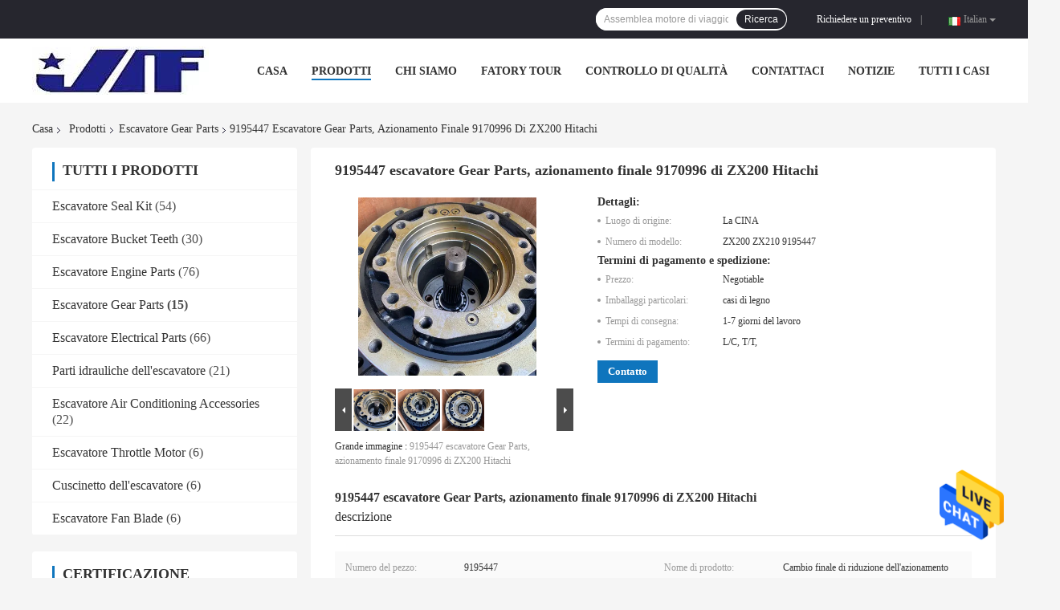

--- FILE ---
content_type: text/html
request_url: https://italian.hydraulic-excavator-parts.com/sale-14805369-9195447-excavator-gear-parts-zx200-hitachi-final-drive-9170996.html
body_size: 30213
content:

<!DOCTYPE html>
<html >
<head>
	<meta charset="utf-8">
	<meta http-equiv="X-UA-Compatible" content="IE=edge">
	<meta name="viewport" content="width=device-width, initial-scale=1">
    <link rel="alternate" href="//m.italian.hydraulic-excavator-parts.com/sale-14805369-9195447-excavator-gear-parts-zx200-hitachi-final-drive-9170996.html" media="only screen and (max-width: 640px)" />
<link hreflang="en" rel="alternate" href="https://www.hydraulic-excavator-parts.com/sale-14805369-9195447-excavator-gear-parts-zx200-hitachi-final-drive-9170996.html" />
<link hreflang="fr" rel="alternate" href="https://french.hydraulic-excavator-parts.com/sale-14805369-9195447-excavator-gear-parts-zx200-hitachi-final-drive-9170996.html" />
<link hreflang="de" rel="alternate" href="https://german.hydraulic-excavator-parts.com/sale-14805369-9195447-excavator-gear-parts-zx200-hitachi-final-drive-9170996.html" />
<link hreflang="ru" rel="alternate" href="https://russian.hydraulic-excavator-parts.com/sale-14805369-9195447-excavator-gear-parts-zx200-hitachi-final-drive-9170996.html" />
<link hreflang="es" rel="alternate" href="https://spanish.hydraulic-excavator-parts.com/sale-14805369-9195447-excavator-gear-parts-zx200-hitachi-final-drive-9170996.html" />
<link hreflang="pt" rel="alternate" href="https://portuguese.hydraulic-excavator-parts.com/sale-14805369-9195447-excavator-gear-parts-zx200-hitachi-final-drive-9170996.html" />
<link hreflang="nl" rel="alternate" href="https://dutch.hydraulic-excavator-parts.com/sale-14805369-9195447-excavator-gear-parts-zx200-hitachi-final-drive-9170996.html" />
<link hreflang="el" rel="alternate" href="https://greek.hydraulic-excavator-parts.com/sale-14805369-9195447-excavator-gear-parts-zx200-hitachi-final-drive-9170996.html" />
<link hreflang="ja" rel="alternate" href="https://japanese.hydraulic-excavator-parts.com/sale-14805369-9195447-excavator-gear-parts-zx200-hitachi-final-drive-9170996.html" />
<link hreflang="ko" rel="alternate" href="https://korean.hydraulic-excavator-parts.com/sale-14805369-9195447-excavator-gear-parts-zx200-hitachi-final-drive-9170996.html" />
<link hreflang="ar" rel="alternate" href="https://arabic.hydraulic-excavator-parts.com/sale-14805369-9195447-excavator-gear-parts-zx200-hitachi-final-drive-9170996.html" />
<link hreflang="id" rel="alternate" href="https://indonesian.hydraulic-excavator-parts.com/sale-14805369-9195447-excavator-gear-parts-zx200-hitachi-final-drive-9170996.html" />
<link hreflang="th" rel="alternate" href="https://thai.hydraulic-excavator-parts.com/sale-14805369-9195447-excavator-gear-parts-zx200-hitachi-final-drive-9170996.html" />
<link hreflang="pl" rel="alternate" href="https://polish.hydraulic-excavator-parts.com/sale-14805369-9195447-excavator-gear-parts-zx200-hitachi-final-drive-9170996.html" />
<style type="text/css">
/*<![CDATA[*/
.consent__cookie {position: fixed;top: 0;left: 0;width: 100%;height: 0%;z-index: 100000;}.consent__cookie_bg {position: fixed;top: 0;left: 0;width: 100%;height: 100%;background: #000;opacity: .6;display: none }.consent__cookie_rel {position: fixed;bottom:0;left: 0;width: 100%;background: #fff;display: -webkit-box;display: -ms-flexbox;display: flex;flex-wrap: wrap;padding: 24px 80px;-webkit-box-sizing: border-box;box-sizing: border-box;-webkit-box-pack: justify;-ms-flex-pack: justify;justify-content: space-between;-webkit-transition: all ease-in-out .3s;transition: all ease-in-out .3s }.consent__close {position: absolute;top: 20px;right: 20px;cursor: pointer }.consent__close svg {fill: #777 }.consent__close:hover svg {fill: #000 }.consent__cookie_box {flex: 1;word-break: break-word;}.consent__warm {color: #777;font-size: 16px;margin-bottom: 12px;line-height: 19px }.consent__title {color: #333;font-size: 20px;font-weight: 600;margin-bottom: 12px;line-height: 23px }.consent__itxt {color: #333;font-size: 14px;margin-bottom: 12px;display: -webkit-box;display: -ms-flexbox;display: flex;-webkit-box-align: center;-ms-flex-align: center;align-items: center }.consent__itxt i {display: -webkit-inline-box;display: -ms-inline-flexbox;display: inline-flex;width: 28px;height: 28px;border-radius: 50%;background: #e0f9e9;margin-right: 8px;-webkit-box-align: center;-ms-flex-align: center;align-items: center;-webkit-box-pack: center;-ms-flex-pack: center;justify-content: center }.consent__itxt svg {fill: #3ca860 }.consent__txt {color: #a6a6a6;font-size: 14px;margin-bottom: 8px;line-height: 17px }.consent__btns {display: -webkit-box;display: -ms-flexbox;display: flex;-webkit-box-orient: vertical;-webkit-box-direction: normal;-ms-flex-direction: column;flex-direction: column;-webkit-box-pack: center;-ms-flex-pack: center;justify-content: center;flex-shrink: 0;}.consent__btn {width: 280px;height: 40px;line-height: 40px;text-align: center;background: #3ca860;color: #fff;border-radius: 4px;margin: 8px 0;-webkit-box-sizing: border-box;box-sizing: border-box;cursor: pointer }.consent__btn:hover {background: #00823b }.consent__btn.empty {color: #3ca860;border: 1px solid #3ca860;background: #fff }.consent__btn.empty:hover {background: #3ca860;color: #fff }.open .consent__cookie_bg {display: block }.open .consent__cookie_rel {bottom: 0 }@media (max-width: 760px) {.consent__btns {width: 100%;align-items: center;}.consent__cookie_rel {padding: 20px 24px }}.consent__cookie.open {display: block;}.consent__cookie {display: none;}
/*]]>*/
</style>
<script type="text/javascript">
/*<![CDATA[*/

var colorUrl = '';
var query_string = ["Products","Detail"];
var customtplcolor = 99701;
/*]]>*/
</script>
<title>9195447 escavatore Gear Parts, azionamento finale 9170996 di ZX200 Hitachi</title>
    <meta name="keywords" content="9195447 escavatore Gear Parts, ZX200 escavatore Gear Parts, Azionamento finale 9170996 di Hitachi, Escavatore Gear Parts" />
    <meta name="description" content="alta qualità 9195447 escavatore Gear Parts, azionamento finale 9170996 di ZX200 Hitachi dalla Cina, Leader della Cina 9195447 escavatore Gear Parts Prodotto,  ZX200 escavatore Gear Parts fabbriche,  Azionamento finale 9170996 di Hitachi prodotti." />
				<link rel='preload'
					  href=/photo/hydraulic-excavator-parts/sitetpl/style/common.css?ver=1629946289 as='style'><link type='text/css' rel='stylesheet'
					  href=/photo/hydraulic-excavator-parts/sitetpl/style/common.css?ver=1629946289 media='all'><script type="application/ld+json">[{"@context":"https:\/\/schema.org","@type":"Organization","name":"9195447 escavatore Gear Parts, azionamento finale 9170996 di ZX200 Hitachi","description":"alta qualit\u00e0 9195447 escavatore Gear Parts, azionamento finale 9170996 di ZX200 Hitachi dalla Cina, Leader della Cina 9195447 escavatore Gear Parts Prodotto,  ZX200 escavatore Gear Parts fabbriche,  Azionamento finale 9170996 di Hitachi prodotti.","url":"https:\/\/www.hydraulic-excavator-parts.com\/sale-14805369-9195447-excavator-gear-parts-zx200-hitachi-final-drive-9170996.html","logo":"\/logo.gif","address":{"@type":"PostalAddress","addressLocality":"China","addressRegion":"CN","postalCode":"999001","streetAddress":"101-102, costruzione 3, citt\u00e0 del macchinario di costruzione di Kezhu, no. 28, strada di Zhuji, distretto di Tianhe, Canton"},"email":"352208374@qq.com","image":"\/photo\/cl42060482-guangzhou_junhui_construction_machinery_co_ltd.jpg","telephone":"86-020-29881175"},{"@context":"https:\/\/schema.org","@type":"BreadcrumbList","itemListElement":[{"@type":"ListItem","position":2,"name":"Escavatore Gear Parts","item":"https:\/\/italian.hydraulic-excavator-parts.com\/supplier-462149-excavator-gear-parts"},{"@type":"ListItem","position":3,"name":"9195447 escavatore Gear Parts, azionamento finale 9170996 di ZX200 Hitachi","item":"https:\/\/italian.hydraulic-excavator-parts.com\/sale-14805369-9195447-excavator-gear-parts-zx200-hitachi-final-drive-9170996.html"},{"@type":"ListItem","position":1,"name":"Casa","item":"https:\/\/italian.hydraulic-excavator-parts.com\/index.html"}]},{"@context":"http:\/\/schema.org\/","@type":"Product","category":"Escavatore Gear Parts","name":"9195447 escavatore Gear Parts, azionamento finale 9170996 di ZX200 Hitachi","url":"\/sale-14805369-9195447-excavator-gear-parts-zx200-hitachi-final-drive-9170996.html","image":["\/photo\/pl38510911-9195447_excavator_gear_parts_zx200_hitachi_final_drive_9170996.jpg","\/photo\/pl38510866-9195447_excavator_gear_parts_zx200_hitachi_final_drive_9170996.jpg","\/photo\/pl38510838-9195447_excavator_gear_parts_zx200_hitachi_final_drive_9170996.jpg"],"description":"alta qualit\u00e0 9195447 escavatore Gear Parts, azionamento finale 9170996 di ZX200 Hitachi dalla Cina, Leader della Cina 9195447 escavatore Gear Parts Prodotto,  ZX200 escavatore Gear Parts fabbriche,  Azionamento finale 9170996 di Hitachi prodotti.","brand":{"@type":"Brand","name":"9195447 escavatore Gear Parts, azionamento finale 9170996 di ZX200 Hitachi"},"sku":"ZX200 ZX210 9195447","model":"ZX200 ZX210 9195447","manufacturer":{"@type":"Organization","legalName":"Guangzhou Junhui Construction Machinery Co., Ltd.","address":{"@type":"PostalAddress","addressCountry":"China","addressLocality":"101-102, costruzione 3, citt\u00e0 del macchinario di costruzione di Kezhu, no. 28, strada di Zhuji, distretto di Tianhe, Canton"}},"review":{"@type":"Review","reviewRating":{"@type":"Rating","ratingValue":5},"author":{"@type":"Person","name":"Mr. LiGuiSong"}},"aggregateRating":{"@type":"aggregateRating","ratingValue":4.70000000000000017763568394002504646778106689453125,"reviewCount":150,"name":"Overall Rating"},"offers":[{"@type":"Offer","price":"1.00","priceCurrency":"USD","url":"\/sale-14805369-9195447-excavator-gear-parts-zx200-hitachi-final-drive-9170996.html","priceValidUntil":"2024-04-02","itemCondition":"https:\/\/schema.org\/UsedCondition","availability":"https:\/\/schema.org\/InStock","offerCount":1}]}]</script></head>
<body>
<img src="/logo.gif" style="display:none"/>
    <div id="floatAd" style="z-index: 110000;position:absolute;right:30px;bottom:60px;height:79px;display: block;">
                                <a href="/webim/webim_tab.html" rel="nofollow" onclick= 'setwebimCookie(74288,14805369,0);' target="_blank">
            <img style="width: 80px;cursor: pointer;" alt='Invia messaggio' src="/images/floatimage_chat.gif"/>
        </a>
                                </div>
<a style="display: none" class="float-inquiry" href="/contactnow.html" onclick='setinquiryCookie("{\"showproduct\":1,\"pid\":\"14805369\",\"name\":\"9195447 escavatore Gear Parts, azionamento finale 9170996 di ZX200 Hitachi\",\"source_url\":\"\\/sale-14805369-9195447-escavatore-gear-parts-azionamento-finale-9170996-di-zx200-hitachi.html\",\"picurl\":\"\\/photo\\/pd38510911-9195447_excavator_gear_parts_zx200_hitachi_final_drive_9170996.jpg\",\"propertyDetail\":[[\"Numero del pezzo\",\"9195447\"],[\"Nome di prodotto\",\"Cambio finale di riduzione dell&#039;azionamento\"],[\"Applicazione\",\"Escavatore del cingolo di Hitachi\"],[\"Industria applicabile\",\"I materiali da costruzione immagazzinano, officina riparazioni del macchinario\"]],\"company_name\":null,\"picurl_c\":\"\\/photo\\/pc38510911-9195447_excavator_gear_parts_zx200_hitachi_final_drive_9170996.jpg\",\"price\":\"Negotiable\",\"username\":\"Li\",\"viewTime\":\"Ultimo Login : 4 orario 59 minuti fa\",\"subject\":\"Qual \\u00e8 il prezzo CIF sulla vostra 9195447 escavatore Gear Parts, azionamento finale 9170996 di ZX200 Hitachi\",\"countrycode\":\"US\"}");'></a>
<script>
    function getCookie(name) {
        var arr = document.cookie.match(new RegExp("(^| )" + name + "=([^;]*)(;|$)"));
        if (arr != null) {
            return unescape(arr[2]);
        }
        return null;
    }
    var is_new_mjy = '0';
    if (is_new_mjy==1 && isMobileDevice() && getCookie('webim_login_name') && getCookie('webim_buyer_id') && getCookie('webim_52617_seller_id')) {
        document.getElementById("floatAd").style.display = "none";
    }
    // 检测是否是移动端访问
    function isMobileDevice() {
        return /Android|webOS|iPhone|iPad|iPod|BlackBerry|IEMobile|Opera Mini/i.test(navigator.userAgent);
    }

</script><script>
var originProductInfo = '';
var originProductInfo = {"showproduct":1,"pid":"14805369","name":"9195447 escavatore Gear Parts, azionamento finale 9170996 di ZX200 Hitachi","source_url":"\/sale-14805369-9195447-escavatore-gear-parts-azionamento-finale-9170996-di-zx200-hitachi.html","picurl":"\/photo\/pd38510911-9195447_excavator_gear_parts_zx200_hitachi_final_drive_9170996.jpg","propertyDetail":[["Numero del pezzo","9195447"],["Nome di prodotto","Cambio finale di riduzione dell&#039;azionamento"],["Applicazione","Escavatore del cingolo di Hitachi"],["Industria applicabile","I materiali da costruzione immagazzinano, officina riparazioni del macchinario"]],"company_name":null,"picurl_c":"\/photo\/pc38510911-9195447_excavator_gear_parts_zx200_hitachi_final_drive_9170996.jpg","price":"Negotiable","username":"Li","viewTime":"Ultimo Login : 9 orario 59 minuti fa","subject":"In grado di fornirvi 9195447 escavatore Gear Parts, azionamento finale 9170996 di ZX200 Hitachi per noi","countrycode":"US"};
var save_url = "/contactsave.html";
var update_url = "/updateinquiry.html";
var productInfo = {};
var defaulProductInfo = {};
var myDate = new Date();
var curDate = myDate.getFullYear()+'-'+(parseInt(myDate.getMonth())+1)+'-'+myDate.getDate();
var message = '';
var default_pop = 1;
var leaveMessageDialog = document.getElementsByClassName('leave-message-dialog')[0]; // 获取弹层
var _$$ = function (dom) {
    return document.querySelectorAll(dom);
};
resInfo = originProductInfo;
defaulProductInfo.pid = resInfo['pid'];
defaulProductInfo.productName = resInfo['name'];
defaulProductInfo.productInfo = resInfo['propertyDetail'];
defaulProductInfo.productImg = resInfo['picurl_c'];
defaulProductInfo.subject = resInfo['subject'];
defaulProductInfo.productImgAlt = resInfo['name'];
var inquirypopup_tmp = 1;
var message = 'Caro,'+'\r\n'+"Sono interessato a"+' '+trim(resInfo['name'])+", potresti inviarmi maggiori dettagli come tipo, dimensioni, MOQ, materiale, ecc."+'\r\n'+"Grazie!"+'\r\n'+"Aspettando la tua risposta.";
var message_1 = 'Caro,'+'\r\n'+"Sono interessato a"+' '+trim(resInfo['name'])+", potresti inviarmi maggiori dettagli come tipo, dimensioni, MOQ, materiale, ecc."+'\r\n'+"Grazie!"+'\r\n'+"Aspettando la tua risposta.";
var message_2 = 'Ciao,'+'\r\n'+"sto cercando"+' '+trim(resInfo['name'])+", per favore inviami il prezzo, le specifiche e l'immagine."+'\r\n'+"La tua rapida risposta sarà molto apprezzata."+'\r\n'+"Non esitate a contattarmi per ulteriori informazioni."+'\r\n'+"Molte grazie.";
var message_3 = 'Ciao,'+'\r\n'+trim(resInfo['name'])+' '+"soddisfa le mie aspettative."+'\r\n'+"Per favore dammi il prezzo migliore e qualche altra informazione sul prodotto."+'\r\n'+"Non esitate a contattarmi tramite la mia posta."+'\r\n'+"Molte grazie.";

var message_4 = 'Caro,'+'\r\n'+"Qual è il prezzo FOB sul tuo"+' '+trim(resInfo['name'])+'?'+'\r\n'+"Qual è il nome del porto più vicino?"+'\r\n'+"Per favore rispondimi il prima possibile, sarebbe meglio condividere ulteriori informazioni."+'\r\n'+"Saluti!";
var message_5 = 'Ciao,'+'\r\n'+"Sono molto interessato al tuo"+' '+trim(resInfo['name'])+'.'+'\r\n'+"Inviami i dettagli del tuo prodotto."+'\r\n'+"In attesa di una tua rapida risposta."+'\r\n'+"Non esitate a contattarmi per posta."+'\r\n'+"Saluti!";

var message_6 = 'Caro,'+'\r\n'+"Forniscici informazioni sul tuo"+' '+trim(resInfo['name'])+", come tipo, dimensione, materiale e, naturalmente, il miglior prezzo."+'\r\n'+"In attesa di una tua rapida risposta."+'\r\n'+"Grazie!";
var message_7 = 'Caro,'+'\r\n'+"Puoi fornire"+' '+trim(resInfo['name'])+" per noi?"+'\r\n'+"Per prima cosa vogliamo un listino prezzi e alcuni dettagli del prodotto."+'\r\n'+"Spero di ricevere una risposta al più presto e non vedo l'ora di collaborare."+'\r\n'+"Grazie mille.";
var message_8 = 'Ciao,'+'\r\n'+"sto cercando"+' '+trim(resInfo['name'])+", per favore dammi alcune informazioni più dettagliate sul prodotto."+'\r\n'+"Attendo con ansia la vostra risposta."+'\r\n'+"Grazie!";
var message_9 = 'Ciao,'+'\r\n'+"Il tuo"+' '+trim(resInfo['name'])+" soddisfa molto bene le mie esigenze."+'\r\n'+"Inviami il prezzo, le specifiche e un modello simile andrà bene."+'\r\n'+"Sentiti libero di chattare con me."+'\r\n'+"Grazie!";
var message_10 = 'Caro,'+'\r\n'+"Voglio saperne di più sui dettagli e sulla citazione di"+' '+trim(resInfo['name'])+'.'+'\r\n'+"Non esitate a contattarmi."+'\r\n'+"Saluti!";

var r = getRandom(1,10);

defaulProductInfo.message = eval("message_"+r);

var mytAjax = {

    post: function(url, data, fn) {
        var xhr = new XMLHttpRequest();
        xhr.open("POST", url, true);
        xhr.setRequestHeader("Content-Type", "application/x-www-form-urlencoded;charset=UTF-8");
        xhr.setRequestHeader("X-Requested-With", "XMLHttpRequest");
        xhr.setRequestHeader('Content-Type','text/plain;charset=UTF-8');
        xhr.onreadystatechange = function() {
            if(xhr.readyState == 4 && (xhr.status == 200 || xhr.status == 304)) {
                fn.call(this, xhr.responseText);
            }
        };
        xhr.send(data);
    },

    postform: function(url, data, fn) {
        var xhr = new XMLHttpRequest();
        xhr.open("POST", url, true);
        xhr.setRequestHeader("X-Requested-With", "XMLHttpRequest");
        xhr.onreadystatechange = function() {
            if(xhr.readyState == 4 && (xhr.status == 200 || xhr.status == 304)) {
                fn.call(this, xhr.responseText);
            }
        };
        xhr.send(data);
    }
};
window.onload = function(){
    leaveMessageDialog = document.getElementsByClassName('leave-message-dialog')[0];
    if (window.localStorage.recordDialogStatus=='undefined' || (window.localStorage.recordDialogStatus!='undefined' && window.localStorage.recordDialogStatus != curDate)) {
        setTimeout(function(){
            if(parseInt(inquirypopup_tmp%10) == 1){
                creatDialog(defaulProductInfo, 1);
            }
        }, 6000);
    }
};
function trim(str)
{
    str = str.replace(/(^\s*)/g,"");
    return str.replace(/(\s*$)/g,"");
};
function getRandom(m,n){
    var num = Math.floor(Math.random()*(m - n) + n);
    return num;
};
function strBtn(param) {

    var starattextarea = document.getElementById("textareamessage").value.length;
    var email = document.getElementById("startEmail").value;

    var default_tip = document.querySelectorAll(".watermark_container").length;
    if (20 < starattextarea && starattextarea < 3000) {
        if(default_tip>0){
            document.getElementById("textareamessage1").parentNode.parentNode.nextElementSibling.style.display = "none";
        }else{
            document.getElementById("textareamessage1").parentNode.nextElementSibling.style.display = "none";
        }

    } else {
        if(default_tip>0){
            document.getElementById("textareamessage1").parentNode.parentNode.nextElementSibling.style.display = "block";
        }else{
            document.getElementById("textareamessage1").parentNode.nextElementSibling.style.display = "block";
        }

        return;
    }

    var re = /^([a-zA-Z0-9_-])+@([a-zA-Z0-9_-])+\.([a-zA-Z0-9_-])+/i;/*邮箱不区分大小写*/
    if (!re.test(email)) {
        document.getElementById("startEmail").nextElementSibling.style.display = "block";
        return;
    } else {
        document.getElementById("startEmail").nextElementSibling.style.display = "none";
    }

    var subject = document.getElementById("pop_subject").value;
    var pid = document.getElementById("pop_pid").value;
    var message = document.getElementById("textareamessage").value;
    var sender_email = document.getElementById("startEmail").value;
    var tel = '';
    if (document.getElementById("tel0") != undefined && document.getElementById("tel0") != '')
        tel = document.getElementById("tel0").value;
    var form_serialize = '&tel='+tel;

    form_serialize = form_serialize.replace(/\+/g, "%2B");
    mytAjax.post(save_url,"pid="+pid+"&subject="+subject+"&email="+sender_email+"&message="+(message)+form_serialize,function(res){
        var mes = JSON.parse(res);
        if(mes.status == 200){
            var iid = mes.iid;
            document.getElementById("pop_iid").value = iid;
            document.getElementById("pop_uuid").value = mes.uuid;

            if(typeof gtag_report_conversion === "function"){
                gtag_report_conversion();//执行统计js代码
            }
            if(typeof fbq === "function"){
                fbq('track','Purchase');//执行统计js代码
            }
        }
    });
    for (var index = 0; index < document.querySelectorAll(".dialog-content-pql").length; index++) {
        document.querySelectorAll(".dialog-content-pql")[index].style.display = "none";
    };
    $('#idphonepql').val(tel);
    document.getElementById("dialog-content-pql-id").style.display = "block";
    ;
};
function twoBtnOk(param) {

    var selectgender = document.getElementById("Mr").innerHTML;
    var iid = document.getElementById("pop_iid").value;
    var sendername = document.getElementById("idnamepql").value;
    var senderphone = document.getElementById("idphonepql").value;
    var sendercname = document.getElementById("idcompanypql").value;
    var uuid = document.getElementById("pop_uuid").value;
    var gender = 2;
    if(selectgender == 'Mr.') gender = 0;
    if(selectgender == 'Mrs.') gender = 1;
    var pid = document.getElementById("pop_pid").value;
    var form_serialize = '';

        form_serialize = form_serialize.replace(/\+/g, "%2B");

    mytAjax.post(update_url,"iid="+iid+"&gender="+gender+"&uuid="+uuid+"&name="+(sendername)+"&tel="+(senderphone)+"&company="+(sendercname)+form_serialize,function(res){});

    for (var index = 0; index < document.querySelectorAll(".dialog-content-pql").length; index++) {
        document.querySelectorAll(".dialog-content-pql")[index].style.display = "none";
    };
    document.getElementById("dialog-content-pql-ok").style.display = "block";

};
function toCheckMust(name) {
    $('#'+name+'error').hide();
}
function handClidk(param) {
    var starattextarea = document.getElementById("textareamessage1").value.length;
    var email = document.getElementById("startEmail1").value;
    var default_tip = document.querySelectorAll(".watermark_container").length;
    if (20 < starattextarea && starattextarea < 3000) {
        if(default_tip>0){
            document.getElementById("textareamessage1").parentNode.parentNode.nextElementSibling.style.display = "none";
        }else{
            document.getElementById("textareamessage1").parentNode.nextElementSibling.style.display = "none";
        }

    } else {
        if(default_tip>0){
            document.getElementById("textareamessage1").parentNode.parentNode.nextElementSibling.style.display = "block";
        }else{
            document.getElementById("textareamessage1").parentNode.nextElementSibling.style.display = "block";
        }

        return;
    }

    var re = /^([a-zA-Z0-9_-])+@([a-zA-Z0-9_-])+\.([a-zA-Z0-9_-])+/i;
    if (!re.test(email)) {
        document.getElementById("startEmail1").nextElementSibling.style.display = "block";
        return;
    } else {
        document.getElementById("startEmail1").nextElementSibling.style.display = "none";
    }

    var subject = document.getElementById("pop_subject").value;
    var pid = document.getElementById("pop_pid").value;
    var message = document.getElementById("textareamessage1").value;
    var sender_email = document.getElementById("startEmail1").value;
    var form_serialize = tel = '';
    if (document.getElementById("tel1") != undefined && document.getElementById("tel1") != '')
        tel = document.getElementById("tel1").value;
        mytAjax.post(save_url,"email="+sender_email+"&tel="+tel+"&pid="+pid+"&message="+message+"&subject="+subject+form_serialize,function(res){

        var mes = JSON.parse(res);
        if(mes.status == 200){
            var iid = mes.iid;
            document.getElementById("pop_iid").value = iid;
            document.getElementById("pop_uuid").value = mes.uuid;
            if(typeof gtag_report_conversion === "function"){
                gtag_report_conversion();//执行统计js代码
            }
        }

    });
    for (var index = 0; index < document.querySelectorAll(".dialog-content-pql").length; index++) {
        document.querySelectorAll(".dialog-content-pql")[index].style.display = "none";
    };
    $('#idphonepql').val(tel);
    document.getElementById("dialog-content-pql-id").style.display = "block";

};
window.addEventListener('load', function () {
    $('.checkbox-wrap label').each(function(){
        if($(this).find('input').prop('checked')){
            $(this).addClass('on')
        }else {
            $(this).removeClass('on')
        }
    })
    $(document).on('click', '.checkbox-wrap label' , function(ev){
        if (ev.target.tagName.toUpperCase() != 'INPUT') {
            $(this).toggleClass('on')
        }
    })
})
function handDialog(pdata) {
    data = JSON.parse(pdata);
    productInfo.productName = data.productName;
    productInfo.productInfo = data.productInfo;
    productInfo.productImg = data.productImg;
    productInfo.subject = data.subject;

    var message = 'Caro,'+'\r\n'+"Sono interessato a"+' '+trim(data.productName)+", potresti inviarmi maggiori dettagli come tipo, dimensione, quantità, materiale, ecc."+'\r\n'+"Grazie!"+'\r\n'+"Aspettando la tua risposta.";

    var message = 'Caro,'+'\r\n'+"Sono interessato a"+' '+trim(data.productName)+", potresti inviarmi maggiori dettagli come tipo, dimensioni, MOQ, materiale, ecc."+'\r\n'+"Grazie!"+'\r\n'+"Aspettando la tua risposta.";
    var message_1 = 'Caro,'+'\r\n'+"Sono interessato a"+' '+trim(data.productName)+", potresti inviarmi maggiori dettagli come tipo, dimensioni, MOQ, materiale, ecc."+'\r\n'+"Grazie!"+'\r\n'+"Aspettando la tua risposta.";
    var message_2 = 'Ciao,'+'\r\n'+"sto cercando"+' '+trim(data.productName)+", per favore inviami il prezzo, le specifiche e l'immagine."+'\r\n'+"La tua rapida risposta sarà molto apprezzata."+'\r\n'+"Non esitate a contattarmi per ulteriori informazioni."+'\r\n'+"Molte grazie.";
    var message_3 = 'Ciao,'+'\r\n'+trim(data.productName)+' '+"soddisfa le mie aspettative."+'\r\n'+"Per favore dammi il prezzo migliore e qualche altra informazione sul prodotto."+'\r\n'+"Non esitate a contattarmi tramite la mia posta."+'\r\n'+"Molte grazie.";

    var message_4 = 'Caro,'+'\r\n'+"Qual è il prezzo FOB sul tuo"+' '+trim(data.productName)+'?'+'\r\n'+"Qual è il nome del porto più vicino?"+'\r\n'+"Per favore rispondimi il prima possibile, sarebbe meglio condividere ulteriori informazioni."+'\r\n'+"Saluti!";
    var message_5 = 'Ciao,'+'\r\n'+"Sono molto interessato al tuo"+' '+trim(data.productName)+'.'+'\r\n'+"Inviami i dettagli del tuo prodotto."+'\r\n'+"In attesa di una tua rapida risposta."+'\r\n'+"Non esitate a contattarmi per posta."+'\r\n'+"Saluti!";

    var message_6 = 'Caro,'+'\r\n'+"Forniscici informazioni sul tuo"+' '+trim(data.productName)+", come tipo, dimensione, materiale e, naturalmente, il miglior prezzo."+'\r\n'+"In attesa di una tua rapida risposta."+'\r\n'+"Grazie!";
    var message_7 = 'Caro,'+'\r\n'+"Puoi fornire"+' '+trim(data.productName)+" per noi?"+'\r\n'+"Per prima cosa vogliamo un listino prezzi e alcuni dettagli del prodotto."+'\r\n'+"Spero di ricevere una risposta al più presto e non vedo l'ora di collaborare."+'\r\n'+"Grazie mille.";
    var message_8 = 'Ciao,'+'\r\n'+"sto cercando"+' '+trim(data.productName)+", per favore dammi alcune informazioni più dettagliate sul prodotto."+'\r\n'+"Attendo con ansia la vostra risposta."+'\r\n'+"Grazie!";
    var message_9 = 'Ciao,'+'\r\n'+"Il tuo"+' '+trim(data.productName)+" soddisfa molto bene le mie esigenze."+'\r\n'+"Inviami il prezzo, le specifiche e un modello simile andrà bene."+'\r\n'+"Sentiti libero di chattare con me."+'\r\n'+"Grazie!";
    var message_10 = 'Caro,'+'\r\n'+"Voglio saperne di più sui dettagli e sulla citazione di"+' '+trim(data.productName)+'.'+'\r\n'+"Non esitate a contattarmi."+'\r\n'+"Saluti!";

    var r = getRandom(1,10);

    productInfo.message = eval("message_"+r);
    if(parseInt(inquirypopup_tmp/10) == 1){
        productInfo.message = "";
    }
    productInfo.pid = data.pid;
    creatDialog(productInfo, 2);
};

function closepql(param) {

    leaveMessageDialog.style.display = 'none';
};

function closepql2(param) {

    for (var index = 0; index < document.querySelectorAll(".dialog-content-pql").length; index++) {
        document.querySelectorAll(".dialog-content-pql")[index].style.display = "none";
    };
    document.getElementById("dialog-content-pql-ok").style.display = "block";
};

function initProduct(productInfo,type){

    productInfo.productName = unescape(productInfo.productName);
    productInfo.message = unescape(productInfo.message);

    leaveMessageDialog = document.getElementsByClassName('leave-message-dialog')[0];
    leaveMessageDialog.style.display = "block";
    if(type == 3){
        var popinquiryemail = document.getElementById("popinquiryemail").value;
        _$$("#startEmail1")[0].value = popinquiryemail;
    }else{
        _$$("#startEmail1")[0].value = "";
    }
    _$$("#startEmail")[0].value = "";
    _$$("#idnamepql")[0].value = "";
    _$$("#idphonepql")[0].value = "";
    _$$("#idcompanypql")[0].value = "";

    _$$("#pop_pid")[0].value = productInfo.pid;
    _$$("#pop_subject")[0].value = productInfo.subject;
    
    if(parseInt(inquirypopup_tmp/10) == 1){
        productInfo.message = "";
    }

    _$$("#textareamessage1")[0].value = productInfo.message;
    _$$("#textareamessage")[0].value = productInfo.message;

    _$$("#dialog-content-pql-id .titlep")[0].innerHTML = productInfo.productName;
    _$$("#dialog-content-pql-id img")[0].setAttribute("src", productInfo.productImg);
    _$$("#dialog-content-pql-id img")[0].setAttribute("alt", productInfo.productImgAlt);

    _$$("#dialog-content-pql-id-hand img")[0].setAttribute("src", productInfo.productImg);
    _$$("#dialog-content-pql-id-hand img")[0].setAttribute("alt", productInfo.productImgAlt);
    _$$("#dialog-content-pql-id-hand .titlep")[0].innerHTML = productInfo.productName;

    if (productInfo.productInfo.length > 0) {
        var ul2, ul;
        ul = document.createElement("ul");
        for (var index = 0; index < productInfo.productInfo.length; index++) {
            var el = productInfo.productInfo[index];
            var li = document.createElement("li");
            var span1 = document.createElement("span");
            span1.innerHTML = el[0] + ":";
            var span2 = document.createElement("span");
            span2.innerHTML = el[1];
            li.appendChild(span1);
            li.appendChild(span2);
            ul.appendChild(li);

        }
        ul2 = ul.cloneNode(true);
        if (type === 1) {
            _$$("#dialog-content-pql-id .left")[0].replaceChild(ul, _$$("#dialog-content-pql-id .left ul")[0]);
        } else {
            _$$("#dialog-content-pql-id-hand .left")[0].replaceChild(ul2, _$$("#dialog-content-pql-id-hand .left ul")[0]);
            _$$("#dialog-content-pql-id .left")[0].replaceChild(ul, _$$("#dialog-content-pql-id .left ul")[0]);
        }
    };
    for (var index = 0; index < _$$("#dialog-content-pql-id .right ul li").length; index++) {
        _$$("#dialog-content-pql-id .right ul li")[index].addEventListener("click", function (params) {
            _$$("#dialog-content-pql-id .right #Mr")[0].innerHTML = this.innerHTML
        }, false)

    };

};
function closeInquiryCreateDialog() {
    document.getElementById("xuanpan_dialog_box_pql").style.display = "none";
};
function showInquiryCreateDialog() {
    document.getElementById("xuanpan_dialog_box_pql").style.display = "block";
};
function submitPopInquiry(){
    var message = document.getElementById("inquiry_message").value;
    var email = document.getElementById("inquiry_email").value;
    var subject = defaulProductInfo.subject;
    var pid = defaulProductInfo.pid;
    if (email === undefined) {
        showInquiryCreateDialog();
        document.getElementById("inquiry_email").style.border = "1px solid red";
        return false;
    };
    if (message === undefined) {
        showInquiryCreateDialog();
        document.getElementById("inquiry_message").style.border = "1px solid red";
        return false;
    };
    if (email.search(/^\w+((-\w+)|(\.\w+))*\@[A-Za-z0-9]+((\.|-)[A-Za-z0-9]+)*\.[A-Za-z0-9]+$/) == -1) {
        document.getElementById("inquiry_email").style.border= "1px solid red";
        showInquiryCreateDialog();
        return false;
    } else {
        document.getElementById("inquiry_email").style.border= "";
    };
    if (message.length < 20 || message.length >3000) {
        showInquiryCreateDialog();
        document.getElementById("inquiry_message").style.border = "1px solid red";
        return false;
    } else {
        document.getElementById("inquiry_message").style.border = "";
    };
    var tel = '';
    if (document.getElementById("tel") != undefined && document.getElementById("tel") != '')
        tel = document.getElementById("tel").value;

    mytAjax.post(save_url,"pid="+pid+"&subject="+subject+"&email="+email+"&message="+(message)+'&tel='+tel,function(res){
        var mes = JSON.parse(res);
        if(mes.status == 200){
            var iid = mes.iid;
            document.getElementById("pop_iid").value = iid;
            document.getElementById("pop_uuid").value = mes.uuid;

        }
    });
    initProduct(defaulProductInfo);
    for (var index = 0; index < document.querySelectorAll(".dialog-content-pql").length; index++) {
        document.querySelectorAll(".dialog-content-pql")[index].style.display = "none";
    };
    $('#idphonepql').val(tel);
    document.getElementById("dialog-content-pql-id").style.display = "block";

};

//带附件上传
function submitPopInquiryfile(email_id,message_id,check_sort,name_id,phone_id,company_id,attachments){

    if(typeof(check_sort) == 'undefined'){
        check_sort = 0;
    }
    var message = document.getElementById(message_id).value;
    var email = document.getElementById(email_id).value;
    var attachments = document.getElementById(attachments).value;
    if(typeof(name_id) !== 'undefined' && name_id != ""){
        var name  = document.getElementById(name_id).value;
    }
    if(typeof(phone_id) !== 'undefined' && phone_id != ""){
        var phone = document.getElementById(phone_id).value;
    }
    if(typeof(company_id) !== 'undefined' && company_id != ""){
        var company = document.getElementById(company_id).value;
    }
    var subject = defaulProductInfo.subject;
    var pid = defaulProductInfo.pid;

    if(check_sort == 0){
        if (email === undefined) {
            showInquiryCreateDialog();
            document.getElementById(email_id).style.border = "1px solid red";
            return false;
        };
        if (message === undefined) {
            showInquiryCreateDialog();
            document.getElementById(message_id).style.border = "1px solid red";
            return false;
        };

        if (email.search(/^\w+((-\w+)|(\.\w+))*\@[A-Za-z0-9]+((\.|-)[A-Za-z0-9]+)*\.[A-Za-z0-9]+$/) == -1) {
            document.getElementById(email_id).style.border= "1px solid red";
            showInquiryCreateDialog();
            return false;
        } else {
            document.getElementById(email_id).style.border= "";
        };
        if (message.length < 20 || message.length >3000) {
            showInquiryCreateDialog();
            document.getElementById(message_id).style.border = "1px solid red";
            return false;
        } else {
            document.getElementById(message_id).style.border = "";
        };
    }else{

        if (message === undefined) {
            showInquiryCreateDialog();
            document.getElementById(message_id).style.border = "1px solid red";
            return false;
        };

        if (email === undefined) {
            showInquiryCreateDialog();
            document.getElementById(email_id).style.border = "1px solid red";
            return false;
        };

        if (message.length < 20 || message.length >3000) {
            showInquiryCreateDialog();
            document.getElementById(message_id).style.border = "1px solid red";
            return false;
        } else {
            document.getElementById(message_id).style.border = "";
        };

        if (email.search(/^\w+((-\w+)|(\.\w+))*\@[A-Za-z0-9]+((\.|-)[A-Za-z0-9]+)*\.[A-Za-z0-9]+$/) == -1) {
            document.getElementById(email_id).style.border= "1px solid red";
            showInquiryCreateDialog();
            return false;
        } else {
            document.getElementById(email_id).style.border= "";
        };

    };

    mytAjax.post(save_url,"pid="+pid+"&subject="+subject+"&email="+email+"&message="+message+"&company="+company+"&attachments="+attachments,function(res){
        var mes = JSON.parse(res);
        if(mes.status == 200){
            var iid = mes.iid;
            document.getElementById("pop_iid").value = iid;
            document.getElementById("pop_uuid").value = mes.uuid;

            if(typeof gtag_report_conversion === "function"){
                gtag_report_conversion();//执行统计js代码
            }
            if(typeof fbq === "function"){
                fbq('track','Purchase');//执行统计js代码
            }
        }
    });
    initProduct(defaulProductInfo);

    if(name !== undefined && name != ""){
        _$$("#idnamepql")[0].value = name;
    }

    if(phone !== undefined && phone != ""){
        _$$("#idphonepql")[0].value = phone;
    }

    if(company !== undefined && company != ""){
        _$$("#idcompanypql")[0].value = company;
    }

    for (var index = 0; index < document.querySelectorAll(".dialog-content-pql").length; index++) {
        document.querySelectorAll(".dialog-content-pql")[index].style.display = "none";
    };
    document.getElementById("dialog-content-pql-id").style.display = "block";

};
function submitPopInquiryByParam(email_id,message_id,check_sort,name_id,phone_id,company_id){

    if(typeof(check_sort) == 'undefined'){
        check_sort = 0;
    }

    var senderphone = '';
    var message = document.getElementById(message_id).value;
    var email = document.getElementById(email_id).value;
    if(typeof(name_id) !== 'undefined' && name_id != ""){
        var name  = document.getElementById(name_id).value;
    }
    if(typeof(phone_id) !== 'undefined' && phone_id != ""){
        var phone = document.getElementById(phone_id).value;
        senderphone = phone;
    }
    if(typeof(company_id) !== 'undefined' && company_id != ""){
        var company = document.getElementById(company_id).value;
    }
    var subject = defaulProductInfo.subject;
    var pid = defaulProductInfo.pid;

    if(check_sort == 0){
        if (email === undefined) {
            showInquiryCreateDialog();
            document.getElementById(email_id).style.border = "1px solid red";
            return false;
        };
        if (message === undefined) {
            showInquiryCreateDialog();
            document.getElementById(message_id).style.border = "1px solid red";
            return false;
        };

        if (email.search(/^\w+((-\w+)|(\.\w+))*\@[A-Za-z0-9]+((\.|-)[A-Za-z0-9]+)*\.[A-Za-z0-9]+$/) == -1) {
            document.getElementById(email_id).style.border= "1px solid red";
            showInquiryCreateDialog();
            return false;
        } else {
            document.getElementById(email_id).style.border= "";
        };
        if (message.length < 20 || message.length >3000) {
            showInquiryCreateDialog();
            document.getElementById(message_id).style.border = "1px solid red";
            return false;
        } else {
            document.getElementById(message_id).style.border = "";
        };
    }else{

        if (message === undefined) {
            showInquiryCreateDialog();
            document.getElementById(message_id).style.border = "1px solid red";
            return false;
        };

        if (email === undefined) {
            showInquiryCreateDialog();
            document.getElementById(email_id).style.border = "1px solid red";
            return false;
        };

        if (message.length < 20 || message.length >3000) {
            showInquiryCreateDialog();
            document.getElementById(message_id).style.border = "1px solid red";
            return false;
        } else {
            document.getElementById(message_id).style.border = "";
        };

        if (email.search(/^\w+((-\w+)|(\.\w+))*\@[A-Za-z0-9]+((\.|-)[A-Za-z0-9]+)*\.[A-Za-z0-9]+$/) == -1) {
            document.getElementById(email_id).style.border= "1px solid red";
            showInquiryCreateDialog();
            return false;
        } else {
            document.getElementById(email_id).style.border= "";
        };

    };

    var productsku = "";
    if($("#product_sku").length > 0){
        productsku = $("#product_sku").html();
    }

    mytAjax.post(save_url,"tel="+senderphone+"&pid="+pid+"&subject="+subject+"&email="+email+"&message="+message+"&messagesku="+encodeURI(productsku),function(res){
        var mes = JSON.parse(res);
        if(mes.status == 200){
            var iid = mes.iid;
            document.getElementById("pop_iid").value = iid;
            document.getElementById("pop_uuid").value = mes.uuid;

            if(typeof gtag_report_conversion === "function"){
                gtag_report_conversion();//执行统计js代码
            }
            if(typeof fbq === "function"){
                fbq('track','Purchase');//执行统计js代码
            }
        }
    });
    initProduct(defaulProductInfo);

    if(name !== undefined && name != ""){
        _$$("#idnamepql")[0].value = name;
    }

    if(phone !== undefined && phone != ""){
        _$$("#idphonepql")[0].value = phone;
    }

    if(company !== undefined && company != ""){
        _$$("#idcompanypql")[0].value = company;
    }

    for (var index = 0; index < document.querySelectorAll(".dialog-content-pql").length; index++) {
        document.querySelectorAll(".dialog-content-pql")[index].style.display = "none";

    };
    document.getElementById("dialog-content-pql-id").style.display = "block";

};
function creatDialog(productInfo, type) {

    if(type == 1){
        if(default_pop != 1){
            return false;
        }
        window.localStorage.recordDialogStatus = curDate;
    }else{
        default_pop = 0;
    }
    initProduct(productInfo, type);
    if (type === 1) {
        // 自动弹出
        for (var index = 0; index < document.querySelectorAll(".dialog-content-pql").length; index++) {

            document.querySelectorAll(".dialog-content-pql")[index].style.display = "none";
        };
        document.getElementById("dialog-content-pql").style.display = "block";
    } else {
        // 手动弹出
        for (var index = 0; index < document.querySelectorAll(".dialog-content-pql").length; index++) {
            document.querySelectorAll(".dialog-content-pql")[index].style.display = "none";
        };
        document.getElementById("dialog-content-pql-id-hand").style.display = "block";
    }
}

//带邮箱信息打开询盘框 emailtype=1表示带入邮箱
function openDialog(emailtype){
    var type = 2;//不带入邮箱，手动弹出
    if(emailtype == 1){
        var popinquiryemail = document.getElementById("popinquiryemail").value;
        var re = /^([a-zA-Z0-9_-])+@([a-zA-Z0-9_-])+\.([a-zA-Z0-9_-])+/i;
        if (!re.test(popinquiryemail)) {
            //前端提示样式;
            showInquiryCreateDialog();
            document.getElementById("popinquiryemail").style.border = "1px solid red";
            return false;
        } else {
            //前端提示样式;
        }
        var type = 3;
    }
    creatDialog(defaulProductInfo,type);
}

//上传附件
function inquiryUploadFile(){
    var fileObj = document.querySelector("#fileId").files[0];
    //构建表单数据
    var formData = new FormData();
    var filesize = fileObj.size;
    if(filesize > 10485760 || filesize == 0) {
        document.getElementById("filetips").style.display = "block";
        return false;
    }else {
        document.getElementById("filetips").style.display = "none";
    }
    formData.append('popinquiryfile', fileObj);
    document.getElementById("quotefileform").reset();
    var save_url = "/inquiryuploadfile.html";
    mytAjax.postform(save_url,formData,function(res){
        var mes = JSON.parse(res);
        if(mes.status == 200){
            document.getElementById("uploader-file-info").innerHTML = document.getElementById("uploader-file-info").innerHTML + "<span class=op>"+mes.attfile.name+"<a class=delatt id=att"+mes.attfile.id+" onclick=delatt("+mes.attfile.id+");>Delete</a></span>";
            var nowattachs = document.getElementById("attachments").value;
            if( nowattachs !== ""){
                var attachs = JSON.parse(nowattachs);
                attachs[mes.attfile.id] = mes.attfile;
            }else{
                var attachs = {};
                attachs[mes.attfile.id] = mes.attfile;
            }
            document.getElementById("attachments").value = JSON.stringify(attachs);
        }
    });
}
//附件删除
function delatt(attid)
{
    var nowattachs = document.getElementById("attachments").value;
    if( nowattachs !== ""){
        var attachs = JSON.parse(nowattachs);
        if(attachs[attid] == ""){
            return false;
        }
        var formData = new FormData();
        var delfile = attachs[attid]['filename'];
        var save_url = "/inquirydelfile.html";
        if(delfile != "") {
            formData.append('delfile', delfile);
            mytAjax.postform(save_url, formData, function (res) {
                if(res !== "") {
                    var mes = JSON.parse(res);
                    if (mes.status == 200) {
                        delete attachs[attid];
                        document.getElementById("attachments").value = JSON.stringify(attachs);
                        var s = document.getElementById("att"+attid);
                        s.parentNode.remove();
                    }
                }
            });
        }
    }else{
        return false;
    }
}

</script>
<div class="leave-message-dialog" style="display: none">
<style>
    .leave-message-dialog .close:before, .leave-message-dialog .close:after{
        content:initial;
    }
</style>
<div class="dialog-content-pql" id="dialog-content-pql" style="display: none">
    <span class="close" onclick="closepql()"><img src="/images/close.png"></span>
    <div class="title">
        <p class="firstp-pql">Lasciate un messaggio</p>
        <p class="lastp-pql">Ti richiameremo presto!</p>
    </div>
    <div class="form">
        <div class="textarea">
            <textarea style='font-family: robot;'  name="" id="textareamessage" cols="30" rows="10" style="margin-bottom:14px;width:100%"
                placeholder="Entri prego nei vostri dettagli di indagine."></textarea>
        </div>
        <p class="error-pql"> <span class="icon-pql"><img src="/images/error.png" alt="Guangzhou Junhui Construction Machinery Co., Ltd."></span> Il tuo messaggio deve contenere da 20 a 3000 caratteri!</p>
        <input id="startEmail" type="text" placeholder="Entri nel vostro email" onkeydown="if(event.keyCode === 13){ strBtn();}">
        <p class="error-pql"><span class="icon-pql"><img src="/images/error.png" alt="Guangzhou Junhui Construction Machinery Co., Ltd."></span> Si prega di controllare la tua email! </p>
                <div class="operations">
            <div class='btn' id="submitStart" type="submit" onclick="strBtn()">Invia</div>
        </div>
            </div>
</div>
<div class="dialog-content-pql dialog-content-pql-id" id="dialog-content-pql-id" style="display:none">
        <span class="close" onclick="closepql2()"><svg t="1648434466530" class="icon" viewBox="0 0 1024 1024" version="1.1" xmlns="http://www.w3.org/2000/svg" p-id="2198" width="16" height="16"><path d="M576 512l277.333333 277.333333-64 64-277.333333-277.333333L234.666667 853.333333 170.666667 789.333333l277.333333-277.333333L170.666667 234.666667 234.666667 170.666667l277.333333 277.333333L789.333333 170.666667 853.333333 234.666667 576 512z" fill="#444444" p-id="2199"></path></svg></span>
    <div class="left">
        <div class="img"><img></div>
        <p class="titlep"></p>
        <ul> </ul>
    </div>
    <div class="right">
                <p class="title">Ulteriori informazioni facilitano una migliore comunicazione.</p>
                <div style="position: relative;">
            <div class="mr"> <span id="Mr">Sig.</span>
                <ul>
                    <li>Sig.</li>
                    <li>Signora</li>
                </ul>
            </div>
            <input style="text-indent: 80px;" type="text" id="idnamepql" placeholder="Inserisci il tuo nome">
        </div>
        <input type="text"  id="idphonepql"  placeholder="Numero di telefono">
        <input type="text" id="idcompanypql"  placeholder="società" onkeydown="if(event.keyCode === 13){ twoBtnOk();}">
                <div class="btn form_new" id="twoBtnOk" onclick="twoBtnOk()">ok</div>
    </div>
</div>

<div class="dialog-content-pql dialog-content-pql-ok" id="dialog-content-pql-ok" style="display:none">
        <span class="close" onclick="closepql()"><svg t="1648434466530" class="icon" viewBox="0 0 1024 1024" version="1.1" xmlns="http://www.w3.org/2000/svg" p-id="2198" width="16" height="16"><path d="M576 512l277.333333 277.333333-64 64-277.333333-277.333333L234.666667 853.333333 170.666667 789.333333l277.333333-277.333333L170.666667 234.666667 234.666667 170.666667l277.333333 277.333333L789.333333 170.666667 853.333333 234.666667 576 512z" fill="#444444" p-id="2199"></path></svg></span>
    <div class="duihaook"></div>
        <p class="title">Inviato con successo!</p>
        <p class="p1" style="text-align: center; font-size: 18px; margin-top: 14px;">Ti richiameremo presto!</p>
    <div class="btn" onclick="closepql()" id="endOk" style="margin: 0 auto;margin-top: 50px;">ok</div>
</div>
<div class="dialog-content-pql dialog-content-pql-id dialog-content-pql-id-hand" id="dialog-content-pql-id-hand"
    style="display:none">
     <input type="hidden" name="pop_pid" id="pop_pid" value="0">
     <input type="hidden" name="pop_subject" id="pop_subject" value="">
     <input type="hidden" name="pop_iid" id="pop_iid" value="0">
     <input type="hidden" name="pop_uuid" id="pop_uuid" value="0">
        <span class="close" onclick="closepql()"><svg t="1648434466530" class="icon" viewBox="0 0 1024 1024" version="1.1" xmlns="http://www.w3.org/2000/svg" p-id="2198" width="16" height="16"><path d="M576 512l277.333333 277.333333-64 64-277.333333-277.333333L234.666667 853.333333 170.666667 789.333333l277.333333-277.333333L170.666667 234.666667 234.666667 170.666667l277.333333 277.333333L789.333333 170.666667 853.333333 234.666667 576 512z" fill="#444444" p-id="2199"></path></svg></span>
    <div class="left">
        <div class="img"><img></div>
        <p class="titlep"></p>
        <ul> </ul>
    </div>
    <div class="right" style="float:right">
                <div class="title">
            <p class="firstp-pql">Lasciate un messaggio</p>
            <p class="lastp-pql">Ti richiameremo presto!</p>
        </div>
                <div class="form">
            <div class="textarea">
                <textarea style='font-family: robot;' name="message" id="textareamessage1" cols="30" rows="10"
                    placeholder="Entri prego nei vostri dettagli di indagine."></textarea>
            </div>
            <p class="error-pql"> <span class="icon-pql"><img src="/images/error.png" alt="Guangzhou Junhui Construction Machinery Co., Ltd."></span> Il tuo messaggio deve contenere da 20 a 3000 caratteri!</p>
            <input id="startEmail1" name="email" data-type="1" type="text" placeholder="Entri nel vostro email" onkeydown="if(event.keyCode === 13){ handClidk();}">
            <p class="error-pql"><span class="icon-pql"><img src="/images/error.png" alt="Guangzhou Junhui Construction Machinery Co., Ltd."></span> Si prega di controllare la tua email!</p>
                            <input style="display:none" id="tel1" name="tel" type="text" oninput="value=value.replace(/[^0-9_+-]/g,'');" placeholder="Numero di telefono">
                        <div class="operations">
                <div class='btn' id="submitStart1" type="submit" onclick="handClidk()">Invia</div>
            </div>
        </div>
    </div>
</div>
</div>
<div id="xuanpan_dialog_box_pql" class="xuanpan_dialog_box_pql"
    style="display:none;background:rgba(0,0,0,.6);width:100%;height:100%;position: fixed;top:0;left:0;z-index: 999999;">
    <div class="box_pql"
      style="width:526px;height:206px;background:rgba(255,255,255,1);opacity:1;border-radius:4px;position: absolute;left: 50%;top: 50%;transform: translate(-50%,-50%);">
      <div onclick="closeInquiryCreateDialog()" class="close close_create_dialog"
        style="cursor: pointer;height:42px;width:40px;float:right;padding-top: 16px;"><span
          style="display: inline-block;width: 25px;height: 2px;background: rgb(114, 114, 114);transform: rotate(45deg); "><span
            style="display: block;width: 25px;height: 2px;background: rgb(114, 114, 114);transform: rotate(-90deg); "></span></span>
      </div>
      <div
        style="height: 72px; overflow: hidden; text-overflow: ellipsis; display:-webkit-box;-ebkit-line-clamp: 3;-ebkit-box-orient: vertical; margin-top: 58px; padding: 0 84px; font-size: 18px; color: rgba(51, 51, 51, 1); text-align: center; ">
        Si prega di lasciare l'e-mail corretta e requisiti dettagliati.</div>
      <div onclick="closeInquiryCreateDialog()" class="close_create_dialog"
        style="width: 139px; height: 36px; background: rgba(253, 119, 34, 1); border-radius: 4px; margin: 16px auto; color: rgba(255, 255, 255, 1); font-size: 18px; line-height: 36px; text-align: center;">
        ok</div>
    </div>
</div><div class="f_header_menu_pic_search_2">
    <div class="top_bg">
        <div class="top">
            <div class="phone">
                                    <div class="iconsapp">
                                                                                                                                            </div>
                                <span id="hourZone" style="display:none"></span>
            </div>

            <!--language-->
                            <div class="top_language">
                    <div class="lan_wrap">
                        <ul class="user">
                            <li class="select_language_wrap">
                                                                <span class="selected">
                                <span id="tranimg"
                                   class="italian a">
                                    Italian                                    <span class="arrow"></span>
                                </span>
                            </span>
                                <dl id="p_l" class="select_language">
                                                                            <dt class="english">
                                                                                        <a title="Cina di buona qualità Escavatore Seal Kit  on le vendite" href="https://www.hydraulic-excavator-parts.com/sale-14805369-9195447-excavator-gear-parts-zx200-hitachi-final-drive-9170996.html">English</a>                                        </dt>
                                                                            <dt class="french">
                                                                                        <a title="Cina di buona qualità Escavatore Seal Kit  on le vendite" href="https://french.hydraulic-excavator-parts.com/sale-14805369-9195447-excavator-gear-parts-zx200-hitachi-final-drive-9170996.html">French</a>                                        </dt>
                                                                            <dt class="german">
                                                                                        <a title="Cina di buona qualità Escavatore Seal Kit  on le vendite" href="https://german.hydraulic-excavator-parts.com/sale-14805369-9195447-excavator-gear-parts-zx200-hitachi-final-drive-9170996.html">German</a>                                        </dt>
                                                                            <dt class="italian">
                                                                                        <a title="Cina di buona qualità Escavatore Seal Kit  on le vendite" href="https://italian.hydraulic-excavator-parts.com/sale-14805369-9195447-excavator-gear-parts-zx200-hitachi-final-drive-9170996.html">Italian</a>                                        </dt>
                                                                            <dt class="russian">
                                                                                        <a title="Cina di buona qualità Escavatore Seal Kit  on le vendite" href="https://russian.hydraulic-excavator-parts.com/sale-14805369-9195447-excavator-gear-parts-zx200-hitachi-final-drive-9170996.html">Russian</a>                                        </dt>
                                                                            <dt class="spanish">
                                                                                        <a title="Cina di buona qualità Escavatore Seal Kit  on le vendite" href="https://spanish.hydraulic-excavator-parts.com/sale-14805369-9195447-excavator-gear-parts-zx200-hitachi-final-drive-9170996.html">Spanish</a>                                        </dt>
                                                                            <dt class="portuguese">
                                                                                        <a title="Cina di buona qualità Escavatore Seal Kit  on le vendite" href="https://portuguese.hydraulic-excavator-parts.com/sale-14805369-9195447-excavator-gear-parts-zx200-hitachi-final-drive-9170996.html">Portuguese</a>                                        </dt>
                                                                            <dt class="dutch">
                                                                                        <a title="Cina di buona qualità Escavatore Seal Kit  on le vendite" href="https://dutch.hydraulic-excavator-parts.com/sale-14805369-9195447-excavator-gear-parts-zx200-hitachi-final-drive-9170996.html">Dutch</a>                                        </dt>
                                                                            <dt class="greek">
                                                                                        <a title="Cina di buona qualità Escavatore Seal Kit  on le vendite" href="https://greek.hydraulic-excavator-parts.com/sale-14805369-9195447-excavator-gear-parts-zx200-hitachi-final-drive-9170996.html">Greek</a>                                        </dt>
                                                                            <dt class="japanese">
                                                                                        <a title="Cina di buona qualità Escavatore Seal Kit  on le vendite" href="https://japanese.hydraulic-excavator-parts.com/sale-14805369-9195447-excavator-gear-parts-zx200-hitachi-final-drive-9170996.html">Japanese</a>                                        </dt>
                                                                            <dt class="korean">
                                                                                        <a title="Cina di buona qualità Escavatore Seal Kit  on le vendite" href="https://korean.hydraulic-excavator-parts.com/sale-14805369-9195447-excavator-gear-parts-zx200-hitachi-final-drive-9170996.html">Korean</a>                                        </dt>
                                                                            <dt class="arabic">
                                                                                        <a title="Cina di buona qualità Escavatore Seal Kit  on le vendite" href="https://arabic.hydraulic-excavator-parts.com/sale-14805369-9195447-excavator-gear-parts-zx200-hitachi-final-drive-9170996.html">Arabic</a>                                        </dt>
                                                                            <dt class="indonesian">
                                                                                        <a title="Cina di buona qualità Escavatore Seal Kit  on le vendite" href="https://indonesian.hydraulic-excavator-parts.com/sale-14805369-9195447-excavator-gear-parts-zx200-hitachi-final-drive-9170996.html">Indonesian</a>                                        </dt>
                                                                            <dt class="thai">
                                                                                        <a title="Cina di buona qualità Escavatore Seal Kit  on le vendite" href="https://thai.hydraulic-excavator-parts.com/sale-14805369-9195447-excavator-gear-parts-zx200-hitachi-final-drive-9170996.html">Thai</a>                                        </dt>
                                                                            <dt class="polish">
                                                                                        <a title="Cina di buona qualità Escavatore Seal Kit  on le vendite" href="https://polish.hydraulic-excavator-parts.com/sale-14805369-9195447-excavator-gear-parts-zx200-hitachi-final-drive-9170996.html">Polish</a>                                        </dt>
                                                                    </dl>
                            </li>
                        </ul>
                        <div class="clearfix"></div>
                    </div>
                </div>
                        <!--inquiry-->
            <div class="top_link"><a target="_blank" rel="nofollow" title="citazione" href="/contactnow.html">Richiedere un preventivo</a>                |
            </div>

            <div class="header-search">
                <form action="" method=""  onsubmit="return requestWidget(this,'');">
                    <input autocomplete="off" disableautocomplete="" type="text" name="keyword"
                           id = "f_header_menu_pic_search_2_input"
                           value=""
                           placeholder = "Che cosa sono voi che cercate"
                        >

                    <button type="submit">Ricerca</button>
                </form>
            </div>
            <div class="clearfix"></div>
        </div>
    </div>


    <!--菜单-->
    <div class="menu_bor">
        <div class="menu">
            <div class="logo"><a title="Guangzhou Junhui Construction Machinery Co., Ltd." href="//italian.hydraulic-excavator-parts.com"><img onerror="$(this).parent().hide();" src="/logo.gif" alt="Guangzhou Junhui Construction Machinery Co., Ltd." /></a></div>
            <ul class="menu_list">
                                <li id="headHome" >
                <a target="_self" title="" href="/">Casa</a>                </li>
                                <li id="productLi" class="nav">
                <a target="_self" title="" href="/products.html">Prodotti</a>                </li>
                                <li id="headAboutUs" >
                <a target="_self" title="" href="/aboutus.html">Chi siamo</a>                </li>
                                <li id="headFactorytour" >
                <a target="_self" title="" href="/factory.html">Fatory Tour</a>                </li>
                                <li id="headQualityControl" >
                <a target="_self" title="" href="/quality.html">Controllo di qualità</a>                </li>
                                <li id="headContactUs" >
                <a target="_self" title="" href="/contactus.html">Contattaci</a>                </li>
                                <li id="headNewsList" >
                <a target="_self" title="" href="/news.html">notizie</a>                </li>
                                <li id="headCasesList" >
                <a target="_self" title="" href="/cases.html">Tutti i casi</a>                </li>
                                                                <div class="clearfix"></div>
            </ul>
        </div>
    </div>

</div>

<!--tag word-->

<script>
        var arr = ["cambio 20Y-27-00500","Escavatore Travel Motor Assembly","Assemblea motore di viaggio PC200-8"];
    var index = Math.floor((Math.random()*arr.length));
    document.getElementById("f_header_menu_pic_search_2_input").setAttribute("placeholder",arr[index]);
    </script>


    <script>
        var show_f_header_main_dealZoneHour = true;
    </script>

<script>
    if (window.addEventListener) {
        window.addEventListener("load", function () {
            f_headmenucur();
            if (typeof query_string != "undefined" && query_string != "") {
                if (query_string[0] == "Blog") {
                    $(".menu_list").find("li").removeClass("cur");
                    $("#headBlog").addClass("cur")
                }
            }
            if ((typeof (show_f_header_main_dealZoneHour) != "undefined") && show_f_header_main_dealZoneHour) {
                f_header_main_dealZoneHour(
                    "00",
                    "9",
                    "00",
                    "19",
                    "86-020-29881175",
                    "");
            }
        }, false);
    } else {
        window.attachEvent("onload", function () {
            f_headmenucur();
            if (typeof query_string != "undefined" && query_string != "") {
                if (query_string[0] == "Blog") {
                    $(".menu_list").find("li").removeClass("cur");
                    $("#headBlog").addClass("cur")
                }
            }
            if ((typeof (show_f_header_main_dealZoneHour) != "undefined") && show_f_header_main_dealZoneHour) {
                f_header_main_dealZoneHour(
                    "00",
                    "9",
                    "00",
                    "19",
                    "86-020-29881175",
                    "");
            }
        });
    }
</script><div class="cont_main_box cont_main_box5">
    <div class="cont_main_box_inner">
        <div class="f_header_breadcrumb_2">
    <a title="" href="/">Casa</a>    <a title="Escavatore Gear Parts" href="/products.html">Prodotti</a><a title="Escavatore Gear Parts" href="/supplier-462149-excavator-gear-parts">Escavatore Gear Parts</a><h1 class="index-bread" >9195447 escavatore Gear Parts, azionamento finale 9170996 di ZX200 Hitachi</h1></div>
  
        <div class="cont_main_n">
            <div class="cont_main_n_inner">
                <div class="n_menu_list_2">
    <div class="main_title"><span class="main_con">Tutti i prodotti</span></div>
            <div class="item ">
            <strong>
                                    <h2>                

                <!--产品首页-->
                                    <a title="Escavatore Seal Kit" href="/supplier-462112-excavator-seal-kit">Escavatore Seal Kit</a>
                
                                    </h2>                                                    <span class="num">(54)</span>
                            </strong>
        </div>
            <div class="item ">
            <strong>
                                    <h2>                

                <!--产品首页-->
                                    <a title="Escavatore Bucket Teeth" href="/supplier-462146-excavator-bucket-teeth">Escavatore Bucket Teeth</a>
                
                                    </h2>                                                    <span class="num">(30)</span>
                            </strong>
        </div>
            <div class="item ">
            <strong>
                                    <h2>                

                <!--产品首页-->
                                    <a title="Escavatore Engine Parts" href="/supplier-462148-excavator-engine-parts">Escavatore Engine Parts</a>
                
                                    </h2>                                                    <span class="num">(76)</span>
                            </strong>
        </div>
            <div class="item active">
            <strong>
                                    <h2>                

                <!--产品首页-->
                                    <a title="Escavatore Gear Parts" href="/supplier-462149-excavator-gear-parts">Escavatore Gear Parts</a>
                
                                    </h2>                                                    <span class="num">(15)</span>
                            </strong>
        </div>
            <div class="item ">
            <strong>
                                    <h2>                

                <!--产品首页-->
                                    <a title="Escavatore Electrical Parts" href="/supplier-462150-excavator-electrical-parts">Escavatore Electrical Parts</a>
                
                                    </h2>                                                    <span class="num">(66)</span>
                            </strong>
        </div>
            <div class="item ">
            <strong>
                                    <h2>                

                <!--产品首页-->
                                    <a title="Parti idrauliche dell&amp;#039;escavatore" href="/supplier-462151-excavator-hydraulic-parts">Parti idrauliche dell&#039;escavatore</a>
                
                                    </h2>                                                    <span class="num">(21)</span>
                            </strong>
        </div>
            <div class="item ">
            <strong>
                                    <h2>                

                <!--产品首页-->
                                    <a title="Escavatore Air Conditioning Accessories" href="/supplier-462154-excavator-air-conditioning-accessories">Escavatore Air Conditioning Accessories</a>
                
                                    </h2>                                                    <span class="num">(22)</span>
                            </strong>
        </div>
            <div class="item ">
            <strong>
                                    <h2>                

                <!--产品首页-->
                                    <a title="Escavatore Throttle Motor" href="/supplier-462153-excavator-throttle-motor">Escavatore Throttle Motor</a>
                
                                    </h2>                                                    <span class="num">(6)</span>
                            </strong>
        </div>
            <div class="item ">
            <strong>
                                    <h2>                

                <!--产品首页-->
                                    <a title="Cuscinetto dell&amp;#039;escavatore" href="/supplier-462152-excavator-bearing">Cuscinetto dell&#039;escavatore</a>
                
                                    </h2>                                                    <span class="num">(6)</span>
                            </strong>
        </div>
            <div class="item ">
            <strong>
                                    <h2>                

                <!--产品首页-->
                                    <a title="Escavatore Fan Blade" href="/supplier-462157-excavator-fan-blade">Escavatore Fan Blade</a>
                
                                    </h2>                                                    <span class="num">(6)</span>
                            </strong>
        </div>
    </div>                

                    <div class="n_certificate_list">
                    <div class="main_title"><strong class="main_con">Certificazione</strong></div>
                        <div class="certificate_con">
            <a target="_blank" title="Cina Guangzhou Junhui Construction Machinery Co., Ltd. Certificazioni" href="/photo/qd42096877-guangzhou_junhui_construction_machinery_co_ltd.jpg"><img src="/photo/qm42096877-guangzhou_junhui_construction_machinery_co_ltd.jpg" alt="Cina Guangzhou Junhui Construction Machinery Co., Ltd. Certificazioni" /></a>        </div>
            <div class="certificate_con">
            <a target="_blank" title="Cina Guangzhou Junhui Construction Machinery Co., Ltd. Certificazioni" href="/photo/qd43493957-guangzhou_junhui_construction_machinery_co_ltd.jpg"><img src="/photo/qm43493957-guangzhou_junhui_construction_machinery_co_ltd.jpg" alt="Cina Guangzhou Junhui Construction Machinery Co., Ltd. Certificazioni" /></a>        </div>
            <div class="clearfix"></div>
    </div>                <div class="n_message_list">
            <div class="main_title"><strong class="main_con">Rassegne del cliente</strong></div>
                <div class="message_detail " >
            <div class="con">
                Hanno consegnato in tempo e le merci bene sono state imballate ed assistito state! Continueremo a cooperare, ringraziarvi!                 
            </div>
            <p class="writer">
                —— Sig. Zeruansen            </p>
        </div>
            <div class="message_detail last_message" >
            <div class="con">
                Grazie il sig. Li, le mie merci sono stati ricevuti, mi aiuta molto.                 
            </div>
            <p class="writer">
                —— Sig. David Linde dalla Nigeria            </p>
        </div>
    </div>


                <div class="n_contact_box_2">
    <div class="l_msy">
        <div class="dd">Sono ora online in chat</div>
    </div>
    <div class="social-c">
                    			<a href="mailto:352208374@qq.com" title="Guangzhou Junhui Construction Machinery Co., Ltd. email"><i class="icon iconfont icon-youjian icon-2"></i></a>
                    			<a href="https://api.whatsapp.com/send?phone=8618819439245" title="Guangzhou Junhui Construction Machinery Co., Ltd. whatsapp"><i class="icon iconfont icon-WhatsAPP icon-2"></i></a>
                    			<a href="/contactus.html#48072" title="Guangzhou Junhui Construction Machinery Co., Ltd. wechat"><i class="icon iconfont icon-wechat icon-2"></i></a>
                    			<a href="/contactus.html#48072" title="Guangzhou Junhui Construction Machinery Co., Ltd. tel"><i class="icon iconfont icon-tel icon-3"></i></a>
        	</div>
    <div class="btn-wrap">
                <form
            onSubmit="return changeAction(this,'/contactnow.html');"
            method="POST" target="_blank">
            <input type="hidden" name="pid" value="14805369"/>
            <input type="submit" name="submit" value="Contatto" class="btn submit_btn" style="background:#ff771c url(/images/css-sprite.png) -255px -213px;color:#fff;border-radius:2px;padding:2px 18px 2px 40px;width:auto;height:2em;">
        </form>
            </div>
</div>
<script>
    function n_contact_box_ready() {
        if (typeof(changeAction) == "undefined") {
            changeAction = function (formname, url) {
                formname.action = url;
            }
        }
    }
    if(window.addEventListener){
        window.addEventListener("load",n_contact_box_ready,false);
    }
    else{
        window.attachEvent("onload",n_contact_box_ready);
    }
</script>
            </div>
        </div>
        <div class="cont_main_no">
            <div class="cont_main_no_inner">
                
<script>
    var Speed_1 = 10;
    var Space_1 = 20;
    var PageWidth_1 = 69 * 4;
    var interval_1 = 5000;
    var fill_1 = 0;
    var MoveLock_1 = false;
    var MoveTimeObj_1;
    var MoveWay_1 = "right";
    var Comp_1 = 0;
    var AutoPlayObj_1 = null;
    function GetObj(objName) {
        if (document.getElementById) {
            return eval('document.getElementById("' + objName + '")')
        } else {
            return eval("document.all." + objName)
        }
    }
    function AutoPlay_1() {
        clearInterval(AutoPlayObj_1);
        AutoPlayObj_1 = setInterval("ISL_GoDown_1();ISL_StopDown_1();", interval_1)
    }
    function ISL_GoUp_1(count) {
        if (MoveLock_1) {
            return
        }
        clearInterval(AutoPlayObj_1);
        MoveLock_1 = true;
        MoveWay_1 = "left";
        if (count > 3) {
            MoveTimeObj_1 = setInterval("ISL_ScrUp_1();", Speed_1)
        }
    }
    function ISL_StopUp_1() {
        if (MoveWay_1 == "right") {
            return
        }
        clearInterval(MoveTimeObj_1);
        if ((GetObj("ISL_Cont_1").scrollLeft - fill_1) % PageWidth_1 != 0) {
            Comp_1 = fill_1 - (GetObj("ISL_Cont_1").scrollLeft % PageWidth_1);
            CompScr_1()
        } else {
            MoveLock_1 = false
        }
        AutoPlay_1()
    }
    function ISL_ScrUp_1() {
        if (GetObj("ISL_Cont_1").scrollLeft <= 0) {
            return false;
        }
        GetObj("ISL_Cont_1").scrollLeft -= Space_1
    }
    function ISL_GoDown_1(count) {
        if (MoveLock_1) {
            return
        }
        clearInterval(AutoPlayObj_1);
        MoveLock_1 = true;
        MoveWay_1 = "right";
        if (count > 3) {
            ISL_ScrDown_1();
            MoveTimeObj_1 = setInterval("ISL_ScrDown_1()", Speed_1)
        }
    }
    function ISL_StopDown_1() {
        if (MoveWay_1 == "left") {
            return
        }
        clearInterval(MoveTimeObj_1);
        if (GetObj("ISL_Cont_1").scrollLeft % PageWidth_1 - (fill_1 >= 0 ? fill_1 : fill_1 + 1) != 0) {
            Comp_1 = PageWidth_1 - GetObj("ISL_Cont_1").scrollLeft % PageWidth_1 + fill_1;
            CompScr_1()
        } else {
            MoveLock_1 = false
        }
        AutoPlay_1()
    }
    function ISL_ScrDown_1() {
        if (GetObj("ISL_Cont_1").scrollLeft >= GetObj("List1_1").scrollWidth) {
            GetObj("ISL_Cont_1").scrollLeft = GetObj("ISL_Cont_1").scrollLeft - GetObj("List1_1").offsetWidth
        }
        GetObj("ISL_Cont_1").scrollLeft += Space_1
    }
    function CompScr_1() {
        if (Comp_1 == 0) {
            MoveLock_1 = false;
            return
        }
        var num, TempSpeed = Speed_1, TempSpace = Space_1;
        if (Math.abs(Comp_1) < PageWidth_1 / 2) {
            TempSpace = Math.round(Math.abs(Comp_1 / Space_1));
            if (TempSpace < 1) {
                TempSpace = 1
            }
        }
        if (Comp_1 < 0) {
            if (Comp_1 < -TempSpace) {
                Comp_1 += TempSpace;
                num = TempSpace
            } else {
                num = -Comp_1;
                Comp_1 = 0
            }
            GetObj("ISL_Cont_1").scrollLeft -= num;
            setTimeout("CompScr_1()", TempSpeed)
        } else {
            if (Comp_1 > TempSpace) {
                Comp_1 -= TempSpace;
                num = TempSpace
            } else {
                num = Comp_1;
                Comp_1 = 0
            }
            GetObj("ISL_Cont_1").scrollLeft += num;
            setTimeout("CompScr_1()", TempSpeed)
        }
    }
    function picrun_ini() {
        GetObj("List2_1").innerHTML = GetObj("List1_1").innerHTML;
        GetObj("ISL_Cont_1").scrollLeft = fill_1 >= 0 ? fill_1 : GetObj("List1_1").scrollWidth - Math.abs(fill_1);
        GetObj("ISL_Cont_1").onmouseover = function () {
            clearInterval(AutoPlayObj_1)
        };
        GetObj("ISL_Cont_1").onmouseout = function () {
            AutoPlay_1()
        };
        AutoPlay_1()
    }
    var tb_pathToImage="images/loadingAnimation.gif";
    // $(document).ready(function(){tb_init("a.thickbox, area.thickbox, input.thickbox");imgLoader=new Image();imgLoader.src=tb_pathToImage});
    // window.onload = function () { tb_init("a.thickbox, area.thickbox, input.thickbox"); imgLoader = new Image(); imgLoader.src = tb_pathToImage };
    function tb_init(domChunk){$(domChunk).click(function(){var t=this.title||this.name||null;var a=this.href||this.alt;var g=this.rel||false;var pid=$(this).attr("pid")||null;tb_show(t,a,g,pid);this.blur();return false})}function tb_show(caption,url,imageGroup,pid){try{if(typeof document.body.style.maxHeight==="undefined"){$("body","html").css({height:"100%",width:"100%"});$("html").css("overflow","hidden");if(document.getElementById("TB_HideSelect")===null){$("body").append("<iframe id='TB_HideSelect'></iframe><div id='TB_overlay'></div><div id='TB_window'></div>");$("#TB_overlay").click(tb_remove)}}else{if(document.getElementById("TB_overlay")===null){$("body").append("<div id='TB_overlay'></div><div id='TB_window'></div>");$("#TB_overlay").click(tb_remove)}}if(tb_detectMacXFF()){$("#TB_overlay").addClass("TB_overlayMacFFBGHack")}else{$("#TB_overlay").addClass("TB_overlayBG")}if(caption===null){caption=""}$("body").append("<div id='TB_load'><img src='"+imgLoader.src+"' /></div>");$("#TB_load").show();var baseURL;if(url.indexOf("?")!==-1){baseURL=url.substr(0,url.indexOf("?"))}else{baseURL=url}var urlString=/\.jpg$|\.jpeg$|\.png$|\.gif$|\.bmp$/;var urlType=baseURL.toLowerCase().match(urlString);if(pid!=null){$("#TB_window").append("<div id='TB_button' style='padding-top: 10px;text-align:center'>" +
        "<a href=\"/contactnow.html\" onclick= 'setinquiryCookie(\"{\"showproduct\":1,\"pid\":\"14805369\",\"name\":\"9195447 escavatore Gear Parts, azionamento finale 9170996 di ZX200 Hitachi\",\"source_url\":\"\\/sale-14805369-9195447-escavatore-gear-parts-azionamento-finale-9170996-di-zx200-hitachi.html\",\"picurl\":\"\\/photo\\/pd38510911-9195447_excavator_gear_parts_zx200_hitachi_final_drive_9170996.jpg\",\"propertyDetail\":[[\"Numero del pezzo\",\"9195447\"],[\"Nome di prodotto\",\"Cambio finale di riduzione dell&#039;azionamento\"],[\"Applicazione\",\"Escavatore del cingolo di Hitachi\"],[\"Industria applicabile\",\"I materiali da costruzione immagazzinano, officina riparazioni del macchinario\"]],\"company_name\":null,\"picurl_c\":\"\\/photo\\/pc38510911-9195447_excavator_gear_parts_zx200_hitachi_final_drive_9170996.jpg\",\"price\":\"Negotiable\",\"username\":\"Li\",\"viewTime\":\"Ultimo Login : 6 orario 59 minuti fa\",\"subject\":\"Quali sono i tempi di consegna su 9195447 escavatore Gear Parts, azionamento finale 9170996 di ZX200 Hitachi\",\"countrycode\":\"US\"}\");' class='btn contact_btn' style='display: inline-block;background:#ff771c url(/images/css-sprite.png) -260px -214px;color:#fff;padding:0 13px 0 33px;width:auto;height:25px;line-height:26px;border:0;font-size:13px;border-radius:4px;font-weight:bold;text-decoration:none;'>Contatto</a>" +
        "&nbsp;&nbsp;  <input class='close_thickbox' type='button' value='' onclick='javascript:tb_remove();'></div>")}if(urlType==".jpg"||urlType==".jpeg"||urlType==".png"||urlType==".gif"||urlType==".bmp"){TB_PrevCaption="";TB_PrevURL="";TB_PrevHTML="";TB_NextCaption="";TB_NextURL="";TB_NextHTML="";TB_imageCount="";TB_FoundURL=false;TB_OpenNewHTML="";if(imageGroup){TB_TempArray=$("a[@rel="+imageGroup+"]").get();for(TB_Counter=0;((TB_Counter<TB_TempArray.length)&&(TB_NextHTML===""));TB_Counter++){var urlTypeTemp=TB_TempArray[TB_Counter].href.toLowerCase().match(urlString);if(!(TB_TempArray[TB_Counter].href==url)){if(TB_FoundURL){TB_NextCaption=TB_TempArray[TB_Counter].title;TB_NextURL=TB_TempArray[TB_Counter].href;TB_NextHTML="<span id='TB_next'>&nbsp;&nbsp;<a href='#'>Next &gt;</a></span>"}else{TB_PrevCaption=TB_TempArray[TB_Counter].title;TB_PrevURL=TB_TempArray[TB_Counter].href;TB_PrevHTML="<span id='TB_prev'>&nbsp;&nbsp;<a href='#'>&lt; Prev</a></span>"}}else{TB_FoundURL=true;TB_imageCount="Image "+(TB_Counter+1)+" of "+(TB_TempArray.length)}}}TB_OpenNewHTML="<span style='font-size: 11pt'>&nbsp;&nbsp;<a href='"+url+"' target='_blank' style='color:#003366'>View original</a></span>";imgPreloader=new Image();imgPreloader.onload=function(){imgPreloader.onload=null;var pagesize=tb_getPageSize();var x=pagesize[0]-150;var y=pagesize[1]-150;var imageWidth=imgPreloader.width;var imageHeight=imgPreloader.height;if(imageWidth>x){imageHeight=imageHeight*(x/imageWidth);imageWidth=x;if(imageHeight>y){imageWidth=imageWidth*(y/imageHeight);imageHeight=y}}else{if(imageHeight>y){imageWidth=imageWidth*(y/imageHeight);imageHeight=y;if(imageWidth>x){imageHeight=imageHeight*(x/imageWidth);imageWidth=x}}}TB_WIDTH=imageWidth+30;TB_HEIGHT=imageHeight+60;$("#TB_window").append("<a href='' id='TB_ImageOff' title='Close'><img id='TB_Image' src='"+url+"' width='"+imageWidth+"' height='"+imageHeight+"' alt='"+caption+"'/></a>"+"<div id='TB_caption'>"+caption+"<div id='TB_secondLine'>"+TB_imageCount+TB_PrevHTML+TB_NextHTML+TB_OpenNewHTML+"</div></div><div id='TB_closeWindow'><a href='#' id='TB_closeWindowButton' title='Close'>close</a> or Esc Key</div>");$("#TB_closeWindowButton").click(tb_remove);if(!(TB_PrevHTML==="")){function goPrev(){if($(document).unbind("click",goPrev)){$(document).unbind("click",goPrev)}$("#TB_window").remove();$("body").append("<div id='TB_window'></div>");tb_show(TB_PrevCaption,TB_PrevURL,imageGroup);return false}$("#TB_prev").click(goPrev)}if(!(TB_NextHTML==="")){function goNext(){$("#TB_window").remove();$("body").append("<div id='TB_window'></div>");tb_show(TB_NextCaption,TB_NextURL,imageGroup);return false}$("#TB_next").click(goNext)}document.onkeydown=function(e){if(e==null){keycode=event.keyCode}else{keycode=e.which}if(keycode==27){tb_remove()}else{if(keycode==190){if(!(TB_NextHTML=="")){document.onkeydown="";goNext()}}else{if(keycode==188){if(!(TB_PrevHTML=="")){document.onkeydown="";goPrev()}}}}};tb_position();$("#TB_load").remove();$("#TB_ImageOff").click(tb_remove);$("#TB_window").css({display:"block"})};imgPreloader.src=url}else{var queryString=url.replace(/^[^\?]+\??/,"");var params=tb_parseQuery(queryString);TB_WIDTH=(params["width"]*1)+30||630;TB_HEIGHT=(params["height"]*1)+40||440;ajaxContentW=TB_WIDTH-30;ajaxContentH=TB_HEIGHT-45;if(url.indexOf("TB_iframe")!=-1){urlNoQuery=url.split("TB_");
        $("#TB_iframeContent").remove();if(params["modal"]!="true"){$("#TB_window").append("<div id='TB_title'><div id='TB_ajaxWindowTitle'>"+caption+"</div><div id='TB_closeAjaxWindow'><a href='#' id='TB_closeWindowButton' title='Close'>close</a> or Esc Key</div></div><iframe frameborder='0' hspace='0' src='"+urlNoQuery[0]+"' id='TB_iframeContent' name='TB_iframeContent"+Math.round(Math.random()*1000)+"' onload='tb_showIframe()' style='width:"+(ajaxContentW+29)+"px;height:"+(ajaxContentH+17)+"px;' > </iframe>")}else{$("#TB_overlay").unbind();$("#TB_window").append("<iframe frameborder='0' hspace='0' src='"+urlNoQuery[0]+"' id='TB_iframeContent' name='TB_iframeContent"+Math.round(Math.random()*1000)+"' onload='tb_showIframe()' style='width:"+(ajaxContentW+29)+"px;height:"+(ajaxContentH+17)+"px;'> </iframe>")}}else{if($("#TB_window").css("display")!="block"){if(params["modal"]!="true"){$("#TB_window").append("<div id='TB_title'><div id='TB_ajaxWindowTitle'>"+caption+"</div><div id='TB_closeAjaxWindow'><a href='#' id='TB_closeWindowButton'>close</a> or Esc Key</div></div><div id='TB_ajaxContent' style='width:"+ajaxContentW+"px;height:"+ajaxContentH+"px'></div>")}else{$("#TB_overlay").unbind();$("#TB_window").append("<div id='TB_ajaxContent' class='TB_modal' style='width:"+ajaxContentW+"px;height:"+ajaxContentH+"px;'></div>")}}else{$("#TB_ajaxContent")[0].style.width=ajaxContentW+"px";$("#TB_ajaxContent")[0].style.height=ajaxContentH+"px";$("#TB_ajaxContent")[0].scrollTop=0;$("#TB_ajaxWindowTitle").html(caption)}}$("#TB_closeWindowButton").click(tb_remove);if(url.indexOf("TB_inline")!=-1){$("#TB_ajaxContent").append($("#"+params["inlineId"]).children());$("#TB_window").unload(function(){$("#"+params["inlineId"]).append($("#TB_ajaxContent").children())});tb_position();$("#TB_load").remove();$("#TB_window").css({display:"block"})}else{if(url.indexOf("TB_iframe")!=-1){tb_position()}else{$("#TB_ajaxContent").load(url+="&random="+(new Date().getTime()),function(){tb_position();$("#TB_load").remove();tb_init("#TB_ajaxContent a.thickbox");$("#TB_window").css({display:"block"})})}}}if(!params["modal"]){document.onkeyup=function(e){if(e==null){keycode=event.keyCode}else{keycode=e.which}if(keycode==27){tb_remove()}}}}catch(e){}}function tb_showIframe(){$("#TB_load").remove();$("#TB_window").css({display:"block"})}function tb_remove(){$("#TB_imageOff").unbind("click");$("#TB_closeWindowButton").unbind("click");$("#TB_window").fadeOut("fast",function(){$("#TB_window,#TB_overlay,#TB_HideSelect").trigger("unload").unbind().remove()});$("#TB_load").remove();if(typeof document.body.style.maxHeight=="undefined"){$("body","html").css({height:"auto",width:"auto"});$("html").css("overflow","")}document.onkeydown="";document.onkeyup="";return false}function tb_position(){$("#TB_window").css({marginLeft:"-"+parseInt((TB_WIDTH/2),10)+"px",width:TB_WIDTH+"px"});$("#TB_window").css({marginTop:"-"+parseInt((TB_HEIGHT/2),10)+"px"})}function tb_parseQuery(query){var Params={};if(!query){return Params}var Pairs=query.split(/[;&]/);for(var i=0;i<Pairs.length;i++){var KeyVal=Pairs[i].split("=");if(!KeyVal||KeyVal.length!=2){continue}var key=unescape(KeyVal[0]);var val=unescape(KeyVal[1]);val=val.replace(/\+/g," ");Params[key]=val}return Params}function tb_getPageSize(){var de=document.documentElement;var w=window.innerWidth||self.innerWidth||(de&&de.clientWidth)||document.body.clientWidth;var h=window.innerHeight||self.innerHeight||(de&&de.clientHeight)||document.body.clientHeight;arrayPageSize=[w,h];return arrayPageSize}function tb_detectMacXFF(){var userAgent=navigator.userAgent.toLowerCase();if(userAgent.indexOf("mac")!=-1&&userAgent.indexOf("firefox")!=-1){return true}};
</script>
<script>
        var data  = ["\/photo\/pc38510911-9195447_escavatore_gear_parts_azionamento_finale_9170996_di_zx200_hitachi.jpg","\/photo\/pc38510866-9195447_escavatore_gear_parts_azionamento_finale_9170996_di_zx200_hitachi.jpg","\/photo\/pc38510838-9195447_escavatore_gear_parts_azionamento_finale_9170996_di_zx200_hitachi.jpg"];
    var datas = ["\/photo\/pl38510911-9195447_escavatore_gear_parts_azionamento_finale_9170996_di_zx200_hitachi.jpg","\/photo\/pl38510866-9195447_escavatore_gear_parts_azionamento_finale_9170996_di_zx200_hitachi.jpg","\/photo\/pl38510838-9195447_escavatore_gear_parts_azionamento_finale_9170996_di_zx200_hitachi.jpg"];
    var data3 = "/contactnow.html";
    function change_img(count) {

        document.getElementById("productImg").src = data[count % data.length];
        document.getElementById("large").href = datas[count % datas.length];
        document.getElementById("largeimg").href = datas[count % datas.length];

        //用来控制、切换视频与图片
        controlVideo(count);
    }

    function controlVideo(i) {

        if(i == -1){
            $("#largeimg").css("opacity", "0").hide();
            $(".wrapbox").css("opacity", "1").show();
        }else{
            $("#largeimg").css("opacity", "1").show();
            $(".wrapbox").css("opacity", "0").hide();
        }
    }
</script>


<div class="no_product_detailmain_2" id="anchor_product_picture">
        <div class="top_tip">
        <h2>9195447 escavatore Gear Parts, azionamento finale 9170996 di ZX200 Hitachi</h2>
</div>
<div class="product_detail_box">
    <table cellpadding="0" cellspacing="0" width="100%">
        <tbody>
        <tr>
            <td class="product_wrap_flash">
                <dl class="le r_flash">
                    <dt style="position: relative;">

                        <a id="largeimg" class="thickbox" pid="14805369" title="9195447 escavatore Gear Parts, azionamento finale 9170996 di ZX200 Hitachi" href="/photo/pl38510911-9195447_excavator_gear_parts_zx200_hitachi_final_drive_9170996.jpg"><div style='max-width:312px; max-height:222px;'><img id="productImg" src="/photo/pc38510911-9195447_excavator_gear_parts_zx200_hitachi_final_drive_9170996.jpg" alt="9195447 escavatore Gear Parts, azionamento finale 9170996 di ZX200 Hitachi" /></div></a>
                        
                    </dt>
                    <dd>
                        <div class="blk_18">
                                                            <div class="pro">
                                    <div class="leb fleft" onmousedown="ISL_GoUp_1(3)" onmouseup="ISL_StopUp_1()" onmouseout="ISL_StopUp_1()" style="cursor:pointer;">
                                        <div class="a"></div>
                                    </div>
                                    <div class="pcont" id="ISL_Cont_1">
                                        <div class="ScrCont">
                                            <div id="List1_1">
                                                <table cellspacing="5" class="fleft">
                                                    <tbody>
                                                    <tr>
                                                                                                                                                                                                                                    <td>
                                                                <a rel="nofollow" title=""><img onclick="change_img(0)" src="/photo/pm38510911-9195447_excavator_gear_parts_zx200_hitachi_final_drive_9170996.jpg" alt="9195447 escavatore Gear Parts, azionamento finale 9170996 di ZX200 Hitachi" /></a>                                                            </td>
                                                                                                                                                                                <td>
                                                                <a rel="nofollow" title=""><img onclick="change_img(1)" src="/photo/pm38510866-9195447_excavator_gear_parts_zx200_hitachi_final_drive_9170996.jpg" alt="9195447 escavatore Gear Parts, azionamento finale 9170996 di ZX200 Hitachi" /></a>                                                            </td>
                                                                                                                                                                                <td>
                                                                <a rel="nofollow" title=""><img onclick="change_img(2)" src="/photo/pm38510838-9195447_excavator_gear_parts_zx200_hitachi_final_drive_9170996.jpg" alt="9195447 escavatore Gear Parts, azionamento finale 9170996 di ZX200 Hitachi" /></a>                                                            </td>
                                                                                                                                                                        </tr>
                                                    </tbody>
                                                </table>
                                            </div>
                                            <div id="List2_1">
                                            </div>
                                        </div>
                                    </div>
                                    <div class="rib fright" onmousedown="ISL_GoDown_1(3)" onmouseup="ISL_StopDown_1()" onmouseout="ISL_StopDown_1()" style="cursor: pointer;">
                                        <div class="a"></div>
                                    </div>
                                </div>
                                                    </div>
                                                                                    <p class="sear">
                                    <span class="fleft">Grande immagine :&nbsp;</span>
                                    <a id="large" class="thickbox" pid="14805369" title="9195447 escavatore Gear Parts, azionamento finale 9170996 di ZX200 Hitachi" href="/photo/pl38510911-9195447_excavator_gear_parts_zx200_hitachi_final_drive_9170996.jpg">9195447 escavatore Gear Parts, azionamento finale 9170996 di ZX200 Hitachi</a>                                </p>
                                                    
                        <div class="clearfix"></div>
                    </dd>
                </dl>
            </td>
                            <td>
                    <div class="ri">
                        <span>Dettagli:</span>
                                                    <table class="tables data" width="100%" border="0" cellpadding="0" cellspacing="0">
                                <tbody>
                                                                                                        <tr>
                                        <th width="35%">Luogo di origine:</th>
                                        <td>La CINA</td>
                                    </tr>
                                                                                                        <tr>
                                        <th width="35%">Numero di modello:</th>
                                        <td>ZX200 ZX210 9195447</td>
                                    </tr>
                                                                
                                </tbody>
                            </table>
                        
                                                    <span class="title_s">Termini di pagamento e spedizione:</span>
                            <table class="tables data" width="100%" border="0" cellpadding="0" cellspacing="0">
                                <tbody>
                                                                                                        <tr>
                                        <th width="35%" nowrap="nowrap">Prezzo:</th>
                                        <td>Negotiable</td>
                                    </tr>
                                                                                                        <tr>
                                        <th width="35%" nowrap="nowrap">Imballaggi particolari:</th>
                                        <td>casi di legno</td>
                                    </tr>
                                                                                                        <tr>
                                        <th width="35%" nowrap="nowrap">Tempi di consegna:</th>
                                        <td>1-7 giorni del lavoro</td>
                                    </tr>
                                                                                                        <tr>
                                        <th width="35%" nowrap="nowrap">Termini di pagamento:</th>
                                        <td>L/C, T/T,</td>
                                    </tr>
                                                                                                </tbody>
                            </table>
                                                <div class="clearfix"></div>
                        <div class="sub">
                                                        <a href="/contactnow.html" onclick= 'setinquiryCookie("{\"showproduct\":1,\"pid\":\"14805369\",\"name\":\"9195447 escavatore Gear Parts, azionamento finale 9170996 di ZX200 Hitachi\",\"source_url\":\"\\/sale-14805369-9195447-escavatore-gear-parts-azionamento-finale-9170996-di-zx200-hitachi.html\",\"picurl\":\"\\/photo\\/pd38510911-9195447_excavator_gear_parts_zx200_hitachi_final_drive_9170996.jpg\",\"propertyDetail\":[[\"Numero del pezzo\",\"9195447\"],[\"Nome di prodotto\",\"Cambio finale di riduzione dell&#039;azionamento\"],[\"Applicazione\",\"Escavatore del cingolo di Hitachi\"],[\"Industria applicabile\",\"I materiali da costruzione immagazzinano, officina riparazioni del macchinario\"]],\"company_name\":null,\"picurl_c\":\"\\/photo\\/pc38510911-9195447_excavator_gear_parts_zx200_hitachi_final_drive_9170996.jpg\",\"price\":\"Negotiable\",\"username\":\"Li\",\"viewTime\":\"Ultimo Login : 6 orario 59 minuti fa\",\"subject\":\"Quali sono i tempi di consegna su 9195447 escavatore Gear Parts, azionamento finale 9170996 di ZX200 Hitachi\",\"countrycode\":\"US\"}");' class="btn contact_btn" style="display: inline-block;background:#ff771c url(/images/css-sprite.png) -260px -214px;color:#fff;padding:0 13px 0 33px;width:auto;height:25px;line-height:26px;border:0;font-size:13px;border-radius:4px;font-weight:bold;text-decoration:none;">Contatto</a>
                                                        <!--<div style="float:left;margin: 2px;display:none;">
                                                            </div>-->
                        </div>
                    </div>
                </td>
                    </tr>
        </tbody>
    </table>
</div>
</div>
<script>
    function setinquiryCookie(attr)
    {
        var exp = new Date();
        exp.setTime( exp.getTime() + 60 * 1000 );
        document.cookie = 'inquiry_extr='+ escape(attr) + ";expires=" + exp.toGMTString();
    }
</script>


<script>


    function onClickVideo(videoSrc, url) {
        window.localStorage.setItem('videoSrc', videoSrc);
        setTimeout(function () {
            window.open(url,"newwindow", "height=500, width=900, top=0, left=0, toolbar=no, menubar=no, scrollbars=no, resizable=no,location=no, status=no");
        }, 300);
    }


</script>
                <div class="no_product_detaildesc_2" id="anchor_product_desc">
<div class="title">
	<h2>9195447 escavatore Gear Parts, azionamento finale 9170996 di ZX200 Hitachi</h2> descrizione</div>
<table cellpadding="0" cellspacing="0" class="details_table">
    <tbody>
			<tr  >
												<th>Numero del pezzo:</th>
					<td>9195447</td>
									<th>Nome di prodotto:</th>
					<td>Cambio finale di riduzione dell'azionamento</td>
						</tr>
			<tr class="bg_gray" >
												<th>Applicazione:</th>
					<td>Escavatore del cingolo di Hitachi</td>
									<th>Industria applicabile:</th>
					<td>I materiali da costruzione immagazzinano, officina riparazioni del macchinario</td>
						</tr>
			<tr  >
												<th>Materiale:</th>
					<td>Ghisa ad alta resistenza</td>
									<th>Trattamento di superficie:</th>
					<td>Gray Oxide Coating</td>
						</tr>
			<tr class="bg_gray" >
												<th>Circostanza:</th>
					<td>100% nuovo</td>
									<th>Disponibilità:</th>
					<td>in azione</td>
						</tr>
			<tr  >
							<th colspan="1">Evidenziare:</th>
				<td colspan="3"><h2 style='display: inline-block;font-weight: bold;font-size: 14px;'>9195447 escavatore Gear Parts</h2>, <h2 style='display: inline-block;font-weight: bold;font-size: 14px;'>ZX200 escavatore Gear Parts</h2>, <h2 style='display: inline-block;font-weight: bold;font-size: 14px;'>Azionamento finale 9170996 di Hitachi</h2></td>
					</tr>
	    </tbody>
</table>

<div class="details_wrap">
    <div class="clearfix"></div>
    <p><p> </p>

<p><span style="font-size:16px;"><strong><span style="font-family:arial,helvetica,sans-serif;">Escavatore finale Walking Device di Hitachi del cambio 9195447 dell'azionamento ZX200<span style="font-size:16px;"></span></span></strong></span></p> 

<p> </p> 

<p> </p>

<p><span style="font-size:16px;"><strong><span style="font-family:arial,helvetica,sans-serif;">Specificazione<span style="font-size:16px;"></span></span></strong></span></p> 

<p> </p>

<table border="1" cellpadding="0" cellspacing="0" style="width:650px;">
	<tbody>
		<tr>
			<td><span style="font-size:14px;"><span style="font-family:arial,helvetica,sans-serif;">Numero del pezzo<span style="font-size:14px;"></span></span></span></td>
			<td><span style="font-size:14px;"><span style="font-family:arial,helvetica,sans-serif;">9195447 9170996 9233687 9233688<span style="font-size:14px;"></span></span></span></td>
		</tr>
		<tr>
			<td><span style="font-size:14px;"><span style="font-family:arial,helvetica,sans-serif;">Nome di prodotto<span style="font-size:14px;"></span></span></span></td>
			<td><span style="font-size:14px;"><span style="font-family:arial,helvetica,sans-serif;">Cambio finale di riduzione dell'azionamento<span style="font-size:14px;"></span></span></span></td>
		</tr>
		<tr>
			<td><span style="font-size:14px;"><span style="font-family:arial,helvetica,sans-serif;">Applicazione<span style="font-size:14px;"></span></span></span></td>
			<td><span style="font-size:14px;"><span style="font-family:arial,helvetica,sans-serif;">Escavatore del cingolo di Hitachi<span style="font-size:14px;"></span></span></span></td>
		</tr>
		<tr>
			<td><span style="font-size:14px;"><span style="font-family:arial,helvetica,sans-serif;">Materiale<span style="font-size:14px;"></span></span></span></td>
			<td><span style="font-size:14px;"><span style="font-family:arial,helvetica,sans-serif;">Ghisa ad alta resistenza<span style="font-size:14px;"></span></span></span></td>
		</tr>
		<tr>
			<td><span style="font-size:14px;"><span style="font-family:arial,helvetica,sans-serif;">Trattamento di superficie<span style="font-size:14px;"></span></span></span></td>
			<td><span style="font-size:14px;"><span style="font-family:arial,helvetica,sans-serif;">Gray Oxide Coating<span style="font-size:14px;"></span></span></span></td>
		</tr>
		<tr>
			<td><span style="font-size:14px;"><span style="font-family:arial,helvetica,sans-serif;">Colore<span style="font-size:14px;"></span></span></span></td>
			<td><span style="font-size:14px;"><span style="font-family:arial,helvetica,sans-serif;">Grigio<span style="font-size:14px;"></span></span></span></td>
		</tr>
		<tr>
			<td><span style="font-size:14px;"><span style="font-family:arial,helvetica,sans-serif;">Circostanza<span style="font-size:14px;"></span></span></span></td>
			<td><span style="font-size:14px;"><span style="font-family:arial,helvetica,sans-serif;">100% nuovo<span style="font-size:14px;"></span></span></span></td>
		</tr>
		<tr>
			<td><span style="font-size:14px;"><span style="font-family:arial,helvetica,sans-serif;">Dimensione<span style="font-size:14px;"></span></span></span></td>
			<td><span style="font-size:14px;"><span style="font-family:arial,helvetica,sans-serif;">Norma<span style="font-size:14px;"></span></span></span></td>
		</tr>
		<tr>
			<td><span style="font-size:14px;"><span style="font-family:arial,helvetica,sans-serif;">Prezzo<span style="font-size:14px;"></span></span></span></td>
			<td><span style="font-size:14px;"><span style="font-family:arial,helvetica,sans-serif;">Ragionevole<span style="font-size:14px;"></span></span></span></td>
		</tr>
		<tr>
			<td><span style="font-size:14px;"><span style="font-family:arial,helvetica,sans-serif;">Disponibilità<span style="font-size:14px;"></span></span></span></td>
			<td><span style="font-size:14px;"><span style="font-family:arial,helvetica,sans-serif;">In di riserva<span style="font-size:14px;"></span></span></span></td> 
		</tr>
	</tbody>
</table>

<p> </p> 

<p> </p>

<p><span style="font-size:14px;"><span style="font-family:arial,helvetica,sans-serif;"><span style="font-size:16px;"><strong>Modello di applicazione<span style="font-size:16px;"></span><span style="font-family:arial,helvetica,sans-serif;"></span><span style="font-size:14px;"></span></strong></span></span></span></p> 

<p> </p>

<p><span style="font-size:14px;"><span style="font-family:arial,helvetica,sans-serif;">IZX200 IZX200LC IZX210F IZX210MF ZR420JC ZX200 ZX200-E ZX200-X ZX210-AMS ZX210-HCME ZX210H ZX210K ZX210N-AMS ZX210N-HCME ZX240-AMS ZX240-HCME Hitachi<span style="font-size:14px;"></span></span></span></p> 

<p> </p> 

<p> </p>

<p><span style="font-size:16px;"><strong><span style="font-family:arial,helvetica,sans-serif;">Il complessivo di azionamento finale ha collegato le parti<span style="font-size:16px;"></span></span></strong></span></p> 

<p> </p>

<table border="1" cellpadding="0" cellspacing="0" style="width:650px;">
	<colgroup>
		<col />
		<col />
		<col />
		<col />
	</colgroup>
	<tbody>
		<tr>
			<td x:str=""><span style="font-size:14px;"><span style="font-family:arial,helvetica,sans-serif;">Posizione.<span style="font-size:14px;"></span></span></span></td>
			<td x:str=""><span style="font-size:14px;"><span style="font-family:arial,helvetica,sans-serif;">Numero del pezzo<span style="font-size:14px;"></span></span></span></td>
			<td x:str=""><span style="font-size:14px;"><span style="font-family:arial,helvetica,sans-serif;">Qty<span style="font-size:14px;"></span></span></span></td>
			<td x:str=""><span style="font-size:14px;"><span style="font-family:arial,helvetica,sans-serif;">Nome di parte<span style="font-size:14px;"></span></span></span></td> 
		</tr>
		<tr>
			<td x:str=""> </td>
			<td x:str=""><span style="font-size:14px;"><span style="font-family:arial,helvetica,sans-serif;">9170996 9233687 9195447 9233688<span style="font-size:14px;"></span></span></span></td>
			<td x:str=""><span style="font-size:14px;"><span style="font-family:arial,helvetica,sans-serif;">[2]<span style="font-size:14px;"></span></span></span></td>
			<td x:str=""><span style="font-size:14px;"><span style="font-family:arial,helvetica,sans-serif;">DISPOSITIVO DI VIAGGIO<span style="font-size:14px;"></span></span></span></td>
		</tr>
		<tr>
			<td x:num="0"><span style="font-size:14px;"><span style="font-family:arial,helvetica,sans-serif;">0<span style="font-size:14px;"></span></span></span></td>
			<td x:str=""><span style="font-size:14px;"><span style="font-family:arial,helvetica,sans-serif;">9168003 9234034 9195451 9237802<span style="font-size:14px;"></span></span></span></td>
			<td x:str=""><span style="font-size:14px;"><span style="font-family:arial,helvetica,sans-serif;">[1]<span style="font-size:14px;"></span></span></span></td>
			<td x:str=""><span style="font-size:14px;"><span style="font-family:arial,helvetica,sans-serif;">MOTORE; OLIO<span style="font-size:14px;"></span></span></span></td>
		</tr>
		<tr>
			<td x:num="2"><span style="font-size:14px;"><span style="font-family:arial,helvetica,sans-serif;">2<span style="font-size:14px;"></span></span></span></td>
			<td x:num="4114753"><span style="font-size:14px;"><span style="font-family:arial,helvetica,sans-serif;">4114753<span style="font-size:14px;"></span></span></span></td>
			<td x:str=""><span style="font-size:14px;"><span style="font-family:arial,helvetica,sans-serif;">[1]<span style="font-size:14px;"></span></span></span></td>
			<td x:str=""><span style="font-size:14px;"><span style="font-family:arial,helvetica,sans-serif;">GUARNIZIONE; GRUPPO<span style="font-size:14px;"></span></span></span></td>
		</tr>
		<tr>
			<td x:num="2"><span style="font-size:14px;"><span style="font-family:arial,helvetica,sans-serif;">2<span style="font-size:14px;"></span></span></span></td>
			<td x:num="4634693"><span style="font-size:14px;"><span style="font-family:arial,helvetica,sans-serif;">4634693<span style="font-size:14px;"></span></span></span></td>
			<td x:str=""><span style="font-size:14px;"><span style="font-family:arial,helvetica,sans-serif;">[1]<span style="font-size:14px;"></span></span></span></td>
			<td x:str=""><span style="font-size:14px;"><span style="font-family:arial,helvetica,sans-serif;">GUARNIZIONE; GRUPPO<span style="font-size:14px;"></span></span></span></td>
		</tr>
		<tr>
			<td x:num="3"><span style="font-size:14px;"><span style="font-family:arial,helvetica,sans-serif;">3<span style="font-size:14px;"></span></span></span></td>
			<td x:num="4246793"><span style="font-size:14px;"><span style="font-family:arial,helvetica,sans-serif;">4246793<span style="font-size:14px;"></span></span></span></td>
			<td x:str=""><span style="font-size:14px;"><span style="font-family:arial,helvetica,sans-serif;">[2]<span style="font-size:14px;"></span></span></span></td>
			<td x:str=""><span style="font-size:14px;"><span style="font-family:arial,helvetica,sans-serif;">BRG.; ROL.<span style="font-size:14px;"></span></span></span></td>
		</tr>
		<tr>
			<td x:num="4"><span style="font-size:14px;"><span style="font-family:arial,helvetica,sans-serif;">4<span style="font-size:14px;"></span></span></span></td>
			<td x:num="1025833"><span style="font-size:14px;"><span style="font-family:arial,helvetica,sans-serif;">1025833<span style="font-size:14px;"></span></span></span></td>
			<td x:str=""><span style="font-size:14px;"><span style="font-family:arial,helvetica,sans-serif;">[1]<span style="font-size:14px;"></span></span></span></td>
			<td x:str=""><span style="font-size:14px;"><span style="font-family:arial,helvetica,sans-serif;">TAMBURO<span style="font-size:14px;"></span></span></span></td>
		</tr>
		<tr>
			<td x:num="5"><span style="font-size:14px;"><span style="font-family:arial,helvetica,sans-serif;">5<span style="font-size:14px;"></span></span></span></td>
			<td x:num="1018740"><span style="font-size:14px;"><span style="font-family:arial,helvetica,sans-serif;">1018740<span style="font-size:14px;"></span></span></span></td>
			<td x:str=""><span style="font-size:14px;"><span style="font-family:arial,helvetica,sans-serif;">[1]<span style="font-size:14px;"></span></span></span></td>
			<td x:str=""><span style="font-size:14px;"><span style="font-family:arial,helvetica,sans-serif;">DENTE PER ENA<span style="font-size:14px;"></span></span></span></td>
		</tr>
		<tr>
			<td x:num="6"><span style="font-size:14px;"><span style="font-family:arial,helvetica,sans-serif;">6<span style="font-size:14px;"></span></span></span></td>
			<td x:str=""><span style="font-size:14px;"><span style="font-family:arial,helvetica,sans-serif;">J932055<span style="font-size:14px;"></span></span></span></td>
			<td x:str=""><span style="font-size:14px;"><span style="font-family:arial,helvetica,sans-serif;">[16]<span style="font-size:14px;"></span></span></span></td>
			<td x:str=""><span style="font-size:14px;"><span style="font-family:arial,helvetica,sans-serif;">BOLT<span style="font-size:14px;"></span></span></span></td>
		</tr>
		<tr>
			<td x:num="7"><span style="font-size:14px;"><span style="font-family:arial,helvetica,sans-serif;">7<span style="font-size:14px;"></span></span></span></td>
			<td x:str=""><span style="font-size:14px;"><span style="font-family:arial,helvetica,sans-serif;">A590920<span style="font-size:14px;"></span></span></span></td>
			<td x:str=""><span style="font-size:14px;"><span style="font-family:arial,helvetica,sans-serif;">[16]<span style="font-size:14px;"></span></span></span></td>
			<td x:str=""><span style="font-size:14px;"><span style="font-family:arial,helvetica,sans-serif;">RONDELLA; PRIMAVERA<span style="font-size:14px;"></span></span></span></td>
		</tr>
		<tr>
			<td x:num="8"><span style="font-size:14px;"><span style="font-family:arial,helvetica,sans-serif;">8<span style="font-size:14px;"></span></span></span></td>
			<td x:num="3086531"><span style="font-size:14px;"><span style="font-family:arial,helvetica,sans-serif;">3086531<span style="font-size:14px;"></span></span></span></td>
			<td x:str=""><span style="font-size:14px;"><span style="font-family:arial,helvetica,sans-serif;">[1]<span style="font-size:14px;"></span></span></span></td>
			<td x:str=""><span style="font-size:14px;"><span style="font-family:arial,helvetica,sans-serif;">DADO<span style="font-size:14px;"></span></span></span></td>
		</tr>
		<tr>
			<td x:num="10"><span style="font-size:14px;"><span style="font-family:arial,helvetica,sans-serif;">10<span style="font-size:14px;"></span></span></span></td>
			<td x:num="4436242"><span style="font-size:14px;"><span style="font-family:arial,helvetica,sans-serif;">4436242<span style="font-size:14px;"></span></span></span></td>
			<td x:str=""><span style="font-size:14px;"><span style="font-family:arial,helvetica,sans-serif;">[1]<span style="font-size:14px;"></span></span></span></td>
			<td x:str=""><span style="font-size:14px;"><span style="font-family:arial,helvetica,sans-serif;">PIN; COLPO<span style="font-size:14px;"></span></span></span></td>
		</tr>
		<tr>
			<td x:num="12"><span style="font-size:14px;"><span style="font-family:arial,helvetica,sans-serif;">12<span style="font-size:14px;"></span></span></span></td>
			<td x:num="1025875"><span style="font-size:14px;"><span style="font-family:arial,helvetica,sans-serif;">1025875<span style="font-size:14px;"></span></span></span></td>
			<td x:str=""><span style="font-size:14px;"><span style="font-family:arial,helvetica,sans-serif;">[1]<span style="font-size:14px;"></span></span></span></td>
			<td x:str=""><span style="font-size:14px;"><span style="font-family:arial,helvetica,sans-serif;">TRASPORTATORE<span style="font-size:14px;"></span></span></span></td>
		</tr>
		<tr>
			<td x:num="14"><span style="font-size:14px;"><span style="font-family:arial,helvetica,sans-serif;">14<span style="font-size:14px;"></span></span></span></td>
			<td x:num="4438593"><span style="font-size:14px;"><span style="font-family:arial,helvetica,sans-serif;">4438593<span style="font-size:14px;"></span></span></span></td>
			<td x:str=""><span style="font-size:14px;"><span style="font-family:arial,helvetica,sans-serif;">[6]<span style="font-size:14px;"></span></span></span></td>
			<td x:str=""><span style="font-size:14px;"><span style="font-family:arial,helvetica,sans-serif;">BRG.; AGO<span style="font-size:14px;"></span></span></span></td>
		</tr>
		<tr>
			<td x:num="15"><span style="font-size:14px;"><span style="font-family:arial,helvetica,sans-serif;">15<span style="font-size:14px;"></span></span></span></td>
			<td x:num="4284521"><span style="font-size:14px;"><span style="font-family:arial,helvetica,sans-serif;">4284521<span style="font-size:14px;"></span></span></span></td>
			<td x:str=""><span style="font-size:14px;"><span style="font-family:arial,helvetica,sans-serif;">[6]<span style="font-size:14px;"></span></span></span></td>
			<td x:str=""><span style="font-size:14px;"><span style="font-family:arial,helvetica,sans-serif;">PIATTO; SPINGA<span style="font-size:14px;"></span></span></span></td>
		</tr>
		<tr>
			<td x:num="16"><span style="font-size:14px;"><span style="font-family:arial,helvetica,sans-serif;">16<span style="font-size:14px;"></span></span></span></td>
			<td x:num="4315838"><span style="font-size:14px;"><span style="font-family:arial,helvetica,sans-serif;">4315838<span style="font-size:14px;"></span></span></span></td>
			<td x:str=""><span style="font-size:14px;"><span style="font-family:arial,helvetica,sans-serif;">[3]<span style="font-size:14px;"></span></span></span></td>
			<td x:str=""><span style="font-size:14px;"><span style="font-family:arial,helvetica,sans-serif;">PIN<span style="font-size:14px;"></span></span></span></td>
		</tr>
		<tr>
			<td x:num="17"><span style="font-size:14px;"><span style="font-family:arial,helvetica,sans-serif;">17<span style="font-size:14px;"></span></span></span></td>
			<td x:num="4116309"><span style="font-size:14px;"><span style="font-family:arial,helvetica,sans-serif;">4116309<span style="font-size:14px;"></span></span></span></td>
			<td x:str=""><span style="font-size:14px;"><span style="font-family:arial,helvetica,sans-serif;">[3]<span style="font-size:14px;"></span></span></span></td>
			<td x:str=""><span style="font-size:14px;"><span style="font-family:arial,helvetica,sans-serif;">PIN; PRIMAVERA<span style="font-size:14px;"></span></span></span></td>
		</tr>
		<tr>
			<td x:num="18"><span style="font-size:14px;"><span style="font-family:arial,helvetica,sans-serif;">18<span style="font-size:14px;"></span></span></span></td>
			<td x:num="3082156"><span style="font-size:14px;"><span style="font-family:arial,helvetica,sans-serif;">3082156<span style="font-size:14px;"></span></span></span></td>
			<td x:str=""><span style="font-size:14px;"><span style="font-family:arial,helvetica,sans-serif;">[1]<span style="font-size:14px;"></span></span></span></td>
			<td x:str=""><span style="font-size:14px;"><span style="font-family:arial,helvetica,sans-serif;">INGRANAGGIO; SUN<span style="font-size:14px;"></span></span></span></td>
		</tr>
		<tr>
			<td x:num="19"><span style="font-size:14px;"><span style="font-family:arial,helvetica,sans-serif;">19<span style="font-size:14px;"></span></span></span></td>
			<td x:num="3084353"><span style="font-size:14px;"><span style="font-family:arial,helvetica,sans-serif;">3084353<span style="font-size:14px;"></span></span></span></td>
			<td x:str=""><span style="font-size:14px;"><span style="font-family:arial,helvetica,sans-serif;">[3]<span style="font-size:14px;"></span></span></span></td>
			<td x:str=""><span style="font-size:14px;"><span style="font-family:arial,helvetica,sans-serif;">INGRANAGGIO; PLANETARIO<span style="font-size:14px;"></span></span></span></td>
		</tr>
		<tr>
			<td x:num="20"><span style="font-size:14px;"><span style="font-family:arial,helvetica,sans-serif;">20<span style="font-size:14px;"></span></span></span></td>
			<td x:num="1025787"><span style="font-size:14px;"><span style="font-family:arial,helvetica,sans-serif;">1025787<span style="font-size:14px;"></span></span></span></td>
			<td x:str=""><span style="font-size:14px;"><span style="font-family:arial,helvetica,sans-serif;">[1]<span style="font-size:14px;"></span></span></span></td>
			<td x:str=""><span style="font-size:14px;"><span style="font-family:arial,helvetica,sans-serif;">INGRANAGGIO; ANELLO<span style="font-size:14px;"></span></span></span></td>
		</tr>
		<tr>
			<td x:num="21"><span style="font-size:14px;"><span style="font-family:arial,helvetica,sans-serif;">21<span style="font-size:14px;"></span></span></span></td>
			<td x:str=""><span style="font-size:14px;"><span style="font-family:arial,helvetica,sans-serif;">J931640<span style="font-size:14px;"></span></span></span></td>
			<td x:str=""><span style="font-size:14px;"><span style="font-family:arial,helvetica,sans-serif;">[24]<span style="font-size:14px;"></span></span></span></td>
			<td x:str=""><span style="font-size:14px;"><span style="font-family:arial,helvetica,sans-serif;">BOLT<span style="font-size:14px;"></span></span></span></td>
		</tr>
		<tr>
			<td x:num="23"><span style="font-size:14px;"><span style="font-family:arial,helvetica,sans-serif;">23<span style="font-size:14px;"></span></span></span></td>
			<td x:num="2042432"><span style="font-size:14px;"><span style="font-family:arial,helvetica,sans-serif;">2042432<span style="font-size:14px;"></span></span></span></td>
			<td x:str=""><span style="font-size:14px;"><span style="font-family:arial,helvetica,sans-serif;">[1]<span style="font-size:14px;"></span></span></span></td>
			<td x:str=""><span style="font-size:14px;"><span style="font-family:arial,helvetica,sans-serif;">TRASPORTATORE<span style="font-size:14px;"></span></span></span></td>
		</tr>
		<tr>
			<td x:num="24"><span style="font-size:14px;"><span style="font-family:arial,helvetica,sans-serif;">24<span style="font-size:14px;"></span></span></span></td>
			<td x:num="4401293"><span style="font-size:14px;"><span style="font-family:arial,helvetica,sans-serif;">4401293<span style="font-size:14px;"></span></span></span></td>
			<td x:str=""><span style="font-size:14px;"><span style="font-family:arial,helvetica,sans-serif;">[2]<span style="font-size:14px;"></span></span></span></td>
			<td x:str=""><span style="font-size:14px;"><span style="font-family:arial,helvetica,sans-serif;">DISTANZIATORE<span style="font-size:14px;"></span></span></span></td>
		</tr>
		<tr>
			<td x:num="25"><span style="font-size:14px;"><span style="font-family:arial,helvetica,sans-serif;">25<span style="font-size:14px;"></span></span></span></td>
			<td x:num="3082155"><span style="font-size:14px;"><span style="font-family:arial,helvetica,sans-serif;">3082155<span style="font-size:14px;"></span></span></span></td>
			<td x:str=""><span style="font-size:14px;"><span style="font-family:arial,helvetica,sans-serif;">[3]<span style="font-size:14px;"></span></span></span></td>
			<td x:str=""><span style="font-size:14px;"><span style="font-family:arial,helvetica,sans-serif;">INGRANAGGIO; PLANETARIO<span style="font-size:14px;"></span></span></span></td>
		</tr>
		<tr>
			<td x:num="26"><span style="font-size:14px;"><span style="font-family:arial,helvetica,sans-serif;">26<span style="font-size:14px;"></span></span></span></td>
			<td x:num="4438592"><span style="font-size:14px;"><span style="font-family:arial,helvetica,sans-serif;">4438592<span style="font-size:14px;"></span></span></span></td>
			<td x:str=""><span style="font-size:14px;"><span style="font-family:arial,helvetica,sans-serif;">[3]<span style="font-size:14px;"></span></span></span></td>
			<td x:str=""><span style="font-size:14px;"><span style="font-family:arial,helvetica,sans-serif;">BRG.; AGO<span style="font-size:14px;"></span></span></span></td>
		</tr>
		<tr>
			<td x:num="27"><span style="font-size:14px;"><span style="font-family:arial,helvetica,sans-serif;">27<span style="font-size:14px;"></span></span></span></td>
			<td x:num="4192982"><span style="font-size:14px;"><span style="font-family:arial,helvetica,sans-serif;">4192982<span style="font-size:14px;"></span></span></span></td>
			<td x:str=""><span style="font-size:14px;"><span style="font-family:arial,helvetica,sans-serif;">[6]<span style="font-size:14px;"></span></span></span></td>
			<td x:str=""><span style="font-size:14px;"><span style="font-family:arial,helvetica,sans-serif;">PIATTO; SPINGA<span style="font-size:14px;"></span></span></span></td>
		</tr>
		<tr>
			<td x:num="28"><span style="font-size:14px;"><span style="font-family:arial,helvetica,sans-serif;">28<span style="font-size:14px;"></span></span></span></td>
			<td x:num="4402086"><span style="font-size:14px;"><span style="font-family:arial,helvetica,sans-serif;">4402086<span style="font-size:14px;"></span></span></span></td>
			<td x:str=""><span style="font-size:14px;"><span style="font-family:arial,helvetica,sans-serif;">[3]<span style="font-size:14px;"></span></span></span></td>
			<td x:str=""><span style="font-size:14px;"><span style="font-family:arial,helvetica,sans-serif;">PIN<span style="font-size:14px;"></span></span></span></td>
		</tr>
		<tr>
			<td x:num="29"><span style="font-size:14px;"><span style="font-family:arial,helvetica,sans-serif;">29<span style="font-size:14px;"></span></span></span></td>
			<td x:num="4192020"><span style="font-size:14px;"><span style="font-family:arial,helvetica,sans-serif;">4192020<span style="font-size:14px;"></span></span></span></td>
			<td x:str=""><span style="font-size:14px;"><span style="font-family:arial,helvetica,sans-serif;">[3]<span style="font-size:14px;"></span></span></span></td>
			<td x:str=""><span style="font-size:14px;"><span style="font-family:arial,helvetica,sans-serif;">PIN; PRIMAVERA<span style="font-size:14px;"></span></span></span></td>
		</tr>
		<tr>
			<td x:num="30"><span style="font-size:14px;"><span style="font-family:arial,helvetica,sans-serif;">30<span style="font-size:14px;"></span></span></span></td>
			<td x:num="3082149"><span style="font-size:14px;"><span style="font-family:arial,helvetica,sans-serif;">3082149<span style="font-size:14px;"></span></span></span></td>
			<td x:str=""><span style="font-size:14px;"><span style="font-family:arial,helvetica,sans-serif;">[1]<span style="font-size:14px;"></span></span></span></td>
			<td x:str=""><span style="font-size:14px;"><span style="font-family:arial,helvetica,sans-serif;">INGRANAGGIO; SUN<span style="font-size:14px;"></span></span></span></td>
		</tr>
		<tr>
			<td x:num="32"><span style="font-size:14px;"><span style="font-family:arial,helvetica,sans-serif;">32<span style="font-size:14px;"></span></span></span></td>
			<td x:num="1025826"><span style="font-size:14px;"><span style="font-family:arial,helvetica,sans-serif;">1025826<span style="font-size:14px;"></span></span></span></td>
			<td x:str=""><span style="font-size:14px;"><span style="font-family:arial,helvetica,sans-serif;">[1]<span style="font-size:14px;"></span></span></span></td>
			<td x:str=""><span style="font-size:14px;"><span style="font-family:arial,helvetica,sans-serif;">TRASPORTATORE<span style="font-size:14px;"></span></span></span></td>
		</tr>
		<tr>
			<td x:num="33"><span style="font-size:14px;"><span style="font-family:arial,helvetica,sans-serif;">33<span style="font-size:14px;"></span></span></span></td>
			<td x:num="3082148"><span style="font-size:14px;"><span style="font-family:arial,helvetica,sans-serif;">3082148<span style="font-size:14px;"></span></span></span></td>
			<td x:str=""><span style="font-size:14px;"><span style="font-family:arial,helvetica,sans-serif;">[3]<span style="font-size:14px;"></span></span></span></td>
			<td x:str=""><span style="font-size:14px;"><span style="font-family:arial,helvetica,sans-serif;">INGRANAGGIO; PLANETARIO<span style="font-size:14px;"></span></span></span></td>
		</tr>
		<tr>
			<td x:num="34"><span style="font-size:14px;"><span style="font-family:arial,helvetica,sans-serif;">34<span style="font-size:14px;"></span></span></span></td>
			<td x:num="4387383"><span style="font-size:14px;"><span style="font-family:arial,helvetica,sans-serif;">4387383<span style="font-size:14px;"></span></span></span></td>
			<td x:str=""><span style="font-size:14px;"><span style="font-family:arial,helvetica,sans-serif;">[3]<span style="font-size:14px;"></span></span></span></td>
			<td x:str=""><span style="font-size:14px;"><span style="font-family:arial,helvetica,sans-serif;">BRG.; AGO<span style="font-size:14px;"></span></span></span></td>
		</tr>
		<tr>
			<td x:num="35"><span style="font-size:14px;"><span style="font-family:arial,helvetica,sans-serif;">35<span style="font-size:14px;"></span></span></span></td>
			<td x:num="4192910"><span style="font-size:14px;"><span style="font-family:arial,helvetica,sans-serif;">4192910<span style="font-size:14px;"></span></span></span></td>
			<td x:str=""><span style="font-size:14px;"><span style="font-family:arial,helvetica,sans-serif;">[6]<span style="font-size:14px;"></span></span></span></td>
			<td x:str=""><span style="font-size:14px;"><span style="font-family:arial,helvetica,sans-serif;">PIATTO; SPINGA<span style="font-size:14px;"></span></span></span></td>
		</tr>
		<tr>
			<td x:num="36"><span style="font-size:14px;"><span style="font-family:arial,helvetica,sans-serif;">36<span style="font-size:14px;"></span></span></span></td>
			<td x:num="4210853"><span style="font-size:14px;"><span style="font-family:arial,helvetica,sans-serif;">4210853<span style="font-size:14px;"></span></span></span></td>
			<td x:str=""><span style="font-size:14px;"><span style="font-family:arial,helvetica,sans-serif;">[3]<span style="font-size:14px;"></span></span></span></td>
			<td x:str=""><span style="font-size:14px;"><span style="font-family:arial,helvetica,sans-serif;">PIN<span style="font-size:14px;"></span></span></span></td>
		</tr>
		<tr>
			<td x:num="37"><span style="font-size:14px;"><span style="font-family:arial,helvetica,sans-serif;">37<span style="font-size:14px;"></span></span></span></td>
			<td x:num="4173093"><span style="font-size:14px;"><span style="font-family:arial,helvetica,sans-serif;">4173093<span style="font-size:14px;"></span></span></span></td>
			<td x:str=""><span style="font-size:14px;"><span style="font-family:arial,helvetica,sans-serif;">[3]<span style="font-size:14px;"></span></span></span></td>
			<td x:str=""><span style="font-size:14px;"><span style="font-family:arial,helvetica,sans-serif;">PIN; PRIMAVERA<span style="font-size:14px;"></span></span></span></td>
		</tr>
		<tr>
			<td x:num="38"><span style="font-size:14px;"><span style="font-family:arial,helvetica,sans-serif;">38<span style="font-size:14px;"></span></span></span></td>
			<td x:num="2042351"><span style="font-size:14px;"><span style="font-family:arial,helvetica,sans-serif;">2042351<span style="font-size:14px;"></span></span></span></td>
			<td x:str=""><span style="font-size:14px;"><span style="font-family:arial,helvetica,sans-serif;">[1]<span style="font-size:14px;"></span></span></span></td>
			<td x:str=""><span style="font-size:14px;"><span style="font-family:arial,helvetica,sans-serif;">ASSE; PUNTELLO.<span style="font-size:14px;"></span></span></span></td>
		</tr>
		<tr>
			<td x:num="38"><span style="font-size:14px;"><span style="font-family:arial,helvetica,sans-serif;">38<span style="font-size:14px;"></span></span></span></td>
			<td x:num="2049585"><span style="font-size:14px;"><span style="font-family:arial,helvetica,sans-serif;">2049585<span style="font-size:14px;"></span></span></span></td>
			<td x:str=""><span style="font-size:14px;"><span style="font-family:arial,helvetica,sans-serif;">[1]<span style="font-size:14px;"></span></span></span></td>
			<td x:str=""><span style="font-size:14px;"><span style="font-family:arial,helvetica,sans-serif;">ASSE; PUNTELLO.<span style="font-size:14px;"></span></span></span></td>
		</tr>
		<tr>
			<td x:num="40"><span style="font-size:14px;"><span style="font-family:arial,helvetica,sans-serif;">40<span style="font-size:14px;"></span></span></span></td>
			<td x:num="2034833"><span style="font-size:14px;"><span style="font-family:arial,helvetica,sans-serif;">2034833<span style="font-size:14px;"></span></span></span></td>
			<td x:str=""><span style="font-size:14px;"><span style="font-family:arial,helvetica,sans-serif;">[1]<span style="font-size:14px;"></span></span></span></td>
			<td x:str=""><span style="font-size:14px;"><span style="font-family:arial,helvetica,sans-serif;">COPERTURA<span style="font-size:14px;"></span></span></span></td>
		</tr>
		<tr>
			<td x:num="41"><span style="font-size:14px;"><span style="font-family:arial,helvetica,sans-serif;">41<span style="font-size:14px;"></span></span></span></td>
			<td x:num="4285323"><span style="font-size:14px;"><span style="font-family:arial,helvetica,sans-serif;">4285323<span style="font-size:14px;"></span></span></span></td>
			<td x:str=""><span style="font-size:14px;"><span style="font-family:arial,helvetica,sans-serif;">[1]<span style="font-size:14px;"></span></span></span></td>
			<td x:str=""><span style="font-size:14px;"><span style="font-family:arial,helvetica,sans-serif;">PIN; TAPPO<span style="font-size:14px;"></span></span></span></td>
		</tr>
		<tr>
			<td x:num="41"><span style="font-size:14px;"><span style="font-family:arial,helvetica,sans-serif;">41<span style="font-size:14px;"></span></span></span></td>
			<td x:num="4478346"><span style="font-size:14px;"><span style="font-family:arial,helvetica,sans-serif;">4478346<span style="font-size:14px;"></span></span></span></td>
			<td x:str=""><span style="font-size:14px;"><span style="font-family:arial,helvetica,sans-serif;">[1]<span style="font-size:14px;"></span></span></span></td>
			<td x:str=""><span style="font-size:14px;"><span style="font-family:arial,helvetica,sans-serif;">PIN; TAPPO<span style="font-size:14px;"></span></span></span></td>
		</tr>
		<tr>
			<td x:num="42"><span style="font-size:14px;"><span style="font-family:arial,helvetica,sans-serif;">42<span style="font-size:14px;"></span></span></span></td>
			<td x:str=""><span style="font-size:14px;"><span style="font-family:arial,helvetica,sans-serif;">J011230<span style="font-size:14px;"></span></span></span></td>
			<td x:str=""><span style="font-size:14px;"><span style="font-family:arial,helvetica,sans-serif;">[12]<span style="font-size:14px;"></span></span></span></td>
			<td x:str=""><span style="font-size:14px;"><span style="font-family:arial,helvetica,sans-serif;">BOLT; SEMS<span style="font-size:14px;"></span></span></span></td>
		</tr>
		<tr>
			<td x:num="42"><span style="font-size:14px;"><span style="font-family:arial,helvetica,sans-serif;">42<span style="font-size:14px;"></span></span></span></td>
			<td x:num="4609016"><span style="font-size:14px;"><span style="font-family:arial,helvetica,sans-serif;">4609016<span style="font-size:14px;"></span></span></span></td>
			<td x:str=""><span style="font-size:14px;"><span style="font-family:arial,helvetica,sans-serif;">[12]<span style="font-size:14px;"></span></span></span></td>
			<td x:str=""><span style="font-size:14px;"><span style="font-family:arial,helvetica,sans-serif;">BOLT; SEMS<span style="font-size:14px;"></span></span></span></td>
		</tr>
		<tr>
			<td x:num="43"><span style="font-size:14px;"><span style="font-family:arial,helvetica,sans-serif;">43<span style="font-size:14px;"></span></span></span></td>
			<td x:num="4245797"><span style="font-size:14px;"><span style="font-family:arial,helvetica,sans-serif;">4245797<span style="font-size:14px;"></span></span></span></td>
			<td x:str=""><span style="font-size:14px;"><span style="font-family:arial,helvetica,sans-serif;">[3]<span style="font-size:14px;"></span></span></span></td>
			<td x:str=""><span style="font-size:14px;"><span style="font-family:arial,helvetica,sans-serif;">SPINA<span style="font-size:14px;"></span></span></span></td>
		</tr>
		<tr>
			<td x:num="46"><span style="font-size:14px;"><span style="font-family:arial,helvetica,sans-serif;">46<span style="font-size:14px;"></span></span></span></td>
			<td x:num="3053559"><span style="font-size:14px;"><span style="font-family:arial,helvetica,sans-serif;">3053559<span style="font-size:14px;"></span></span></span></td>
			<td x:str=""><span style="font-size:14px;"><span style="font-family:arial,helvetica,sans-serif;">[1]<span style="font-size:14px;"></span></span></span></td>
			<td x:str=""><span style="font-size:14px;"><span style="font-family:arial,helvetica,sans-serif;">TARGHETTA<span style="font-size:14px;"></span></span></span></td>
		</tr>
		<tr>
			<td x:num="47"><span style="font-size:14px;"><span style="font-family:arial,helvetica,sans-serif;">47<span style="font-size:14px;"></span></span></span></td>
			<td x:str=""><span style="font-size:14px;"><span style="font-family:arial,helvetica,sans-serif;">M492564<span style="font-size:14px;"></span></span></span></td>
			<td x:str=""><span style="font-size:14px;"><span style="font-family:arial,helvetica,sans-serif;">[2]<span style="font-size:14px;"></span></span></span></td>
			<td x:str=""><span style="font-size:14px;"><span style="font-family:arial,helvetica,sans-serif;">VITE; AZIONAMENTO<span style="font-size:14px;"></span></span></span></td> 
		</tr>
	</tbody>
</table>

<p> </p>

<p><span style="font-size:14px;"><span style="font-family:arial,helvetica,sans-serif;"><span style="font-size:16px;"><strong>Disegno di parti<span style="font-size:16px;"></span><span style="font-family:arial,helvetica,sans-serif;"></span><span style="font-size:14px;"></span></strong></span></span></span></p> 

<p> </p> 

<p><img src="/images/load_icon.gif" style="max-width:650px;" class="lazyi" alt="9195447 escavatore Gear Parts, azionamento finale 9170996 di ZX200 Hitachi 0" data-original="/test/hydraulic-excavator-parts.com/photo/pl38522985-remark.jpg"></p>

<p> </p>

<p style="padding: 0px; list-style: none; border: 0px; color: rgb(51, 51, 51); font-family: Roboto; font-size: 12px;"><span style="font-size: 16px;"><strong><span style="font-family: arial, helvetica, sans-serif;">Il nostro vantaggio<span style="font-size: 16px;"></span></span></strong></span></p> 

<p style="padding: 0px; list-style: none; border: 0px; color: rgb(51, 51, 51); font-family: Roboto; font-size: 12px;"> </p>

<p style="padding: 0px; list-style: none; border: 0px; color: rgb(51, 51, 51); font-family: Roboto; font-size: 12px;">1. <span style="font-size: 14px;"><span style="font-family: arial, helvetica, sans-serif;">assicurazione di qualità 100%</span></span><br /><span style="font-size: 14px;"><span style="font-family: arial, helvetica, sans-serif;">2. risposta rapida entro 24 ore;</span></span><br /><span style="font-size: 14px;"><span style="font-family: arial, helvetica, sans-serif;">3. piccoli ordini di Ballow;</span></span><br /><span style="font-size: 14px;"><span style="font-family: arial, helvetica, sans-serif;">4. inventario ragionevole e consegna tempestiva;</span></span><br /><span style="font-size: 14px;"><span style="font-family: arial, helvetica, sans-serif;">5. buon servizio di assistenza al cliente.</span></span><br /><span style="font-size: 14px;"><span style="font-family: arial, helvetica, sans-serif;">6. prodotto di fiducia</span></span><br /><span style="font-size: 14px;"><span style="font-family: arial, helvetica, sans-serif;">7. tecnologia avanzata</span></span><br /><span style="font-size: 14px;"><span style="font-family: arial, helvetica, sans-serif;">8. servizio affidabile</span></span><br /><span style="font-size: 14px;"><span style="font-family: arial, helvetica, sans-serif;">9. prezzo competitivo<span style="font-size: 14px;"></span></span></span></p></p>
    <div class="clearfix10"></div>
</div>

	<div class="key_wrap">
		<b>Prodotto Tag:</b>
					<h2 class="tag_words">
				<a title="cambio 20Y-27-00500" href="/buy-20y_27_00500_gearbox.html">cambio 20Y-27-00500</a>,			</h2>
					<h2 class="tag_words">
				<a title="Escavatore Travel Motor Assembly" href="/buy-excavator_travel_motor_assembly.html">Escavatore Travel Motor Assembly</a>,			</h2>
					<h2 class="tag_words">
				<a title="Assemblea motore di viaggio PC200-8" href="/buy-pc200_8_travel_motor_assembly.html">Assemblea motore di viaggio PC200-8</a>			</h2>
					</div>
</div>                <div class="no_contact_detail_2">
	<div class="main_title">
		<strong class="main_con">Dettagli di contatto</strong>
	</div>
	<div class="content_box">
		<div class="le">
			<strong>Guangzhou Junhui Construction Machinery Co., Ltd.</strong>
            <p>Persona di contatto:
				<b>Mr. LiGuiSong</b></p>            <p>Telefono:
				<b>13719059977</b></p>            			<div class="social-c">
                                    					<a href="mailto:352208374@qq.com" title="Guangzhou Junhui Construction Machinery Co., Ltd. email"><i class="icon iconfont icon-youjian icon-2"></i></a>
                                    					<a href="https://api.whatsapp.com/send?phone=8618819439245" title="Guangzhou Junhui Construction Machinery Co., Ltd. whatsapp"><i class="icon iconfont icon-WhatsAPP icon-2"></i></a>
                                    					<a href="/contactus.html#48072" title="Guangzhou Junhui Construction Machinery Co., Ltd. wechat"><i class="icon iconfont icon-wechat icon-2"></i></a>
                                    					<a href="/contactus.html#48072" title="Guangzhou Junhui Construction Machinery Co., Ltd. tel"><i class="icon iconfont icon-tel icon-3"></i></a>
                			</div>
		</div>
		<div class="ri">
			<form method="post"
				  action="/contactnow.html"
				  onsubmit="return jsSubmit(this);" target="_blank">
				<input type="hidden" name="from" value="1"/>
				<input type="hidden" name="pid" value="14805369"/>
				<b>Invia la tua richiesta direttamente a noi</b>
				<textarea name="message" maxlength="3000" onkeyup="checknum(this,3000,'tno2')" placeholder="Invia la tua richiesta alla nostra buona qualità 9195447 escavatore Gear Parts, azionamento finale 9170996 di ZX200 Hitachi prodotti."></textarea>
				<span>(<font color="red" id="tno2">0</font> / 3000)</span>
				<p>
					<input class="btn contact_btn" type="submit" value="Contatto" style="background:#ff771c url(/images/css-sprite.png) -260px -214px;color:#fff;padding:0 13px 0 33px;width:auto;height:25px;line-height:26px;border:0;font-size:13px;border-radius:2px;font-weight:bold;">
				</p>
			</form>
		</div>
	</div>
</div>
<script>
    if (window.addEventListener) {
        window.addEventListener("load", function () {
            no_contact_detail_ready()
        }, false);
    }
    else {
        window.attachEvent("onload", function () {
            no_contact_detail_ready()
        });
    }
</script>                <div class="no_product_others_grid_2" id="anchor_product_other">
	<div class="main_title"><strong class="main_con"><span>Altri prodotti</span>
		</strong></div>
			<div class="item_wrap">
			<div class="item">
				<div class="dd">
                    <a title="Escavatore Gear Parts, cambio finale 39Q6-42100 di R210-9 R220-9 dell&#039;azionamento" href="/sale-14809507-r210-9-r220-9-excavator-gear-parts-final-drive-gearbox-39q6-42100.html"><img alt="Escavatore Gear Parts, cambio finale 39Q6-42100 di R210-9 R220-9 dell&#039;azionamento" class="lazyi" data-original="/photo/py38526649-r210_9_r220_9_excavator_gear_parts_final_drive_gearbox_39q6_42100.jpg" src="/images/load_icon.gif" /></a>                                    </div>
				<div class="dt">
				<span><h2><a title="Escavatore Gear Parts, cambio finale 39Q6-42100 di R210-9 R220-9 dell&#039;azionamento" href="/sale-14809507-r210-9-r220-9-excavator-gear-parts-final-drive-gearbox-39q6-42100.html">Escavatore Gear Parts, cambio finale 39Q6-42100 di R210-9 R220-9 dell&#039;azionamento</a></h2></span>

				<div class="param">
					<a title="Escavatore Gear Parts, cambio finale 39Q6-42100 di R210-9 R220-9 dell&#039;azionamento" href="/sale-14809507-r210-9-r220-9-excavator-gear-parts-final-drive-gearbox-39q6-42100.html"><p><strong>Numero del pezzo: </strong> 39Q6-42100 39Q6-42101</p><p><strong>Nome di prodotto: </strong> Cambio finale di riduzione dell'azionamento</p><p><strong>Applicazione: </strong> Escavatore del cingolo di Hyundai</p><p><strong>Industria applicabile: </strong> I materiali da costruzione immagazzinano, officina riparazioni del macchinario</p></a>				</div>
				</div>
			</div>
		</div>
			<div class="item_wrap">
			<div class="item">
				<div class="dd">
                    <a title="Escavatore Swing Gearbox YN32W00019F1 YN32W00022F1 di SK200-8 SK210-8" href="/sale-14802129-sk200-8-sk210-8-excavator-swing-gearbox-yn32w00019f1-yn32w00022f1.html"><img alt="Escavatore Swing Gearbox YN32W00019F1 YN32W00022F1 di SK200-8 SK210-8" class="lazyi" data-original="/photo/py38486572-sk200_8_sk210_8_excavator_swing_gearbox_yn32w00019f1_yn32w00022f1.jpg" src="/images/load_icon.gif" /></a>                                    </div>
				<div class="dt">
				<span><h2><a title="Escavatore Swing Gearbox YN32W00019F1 YN32W00022F1 di SK200-8 SK210-8" href="/sale-14802129-sk200-8-sk210-8-excavator-swing-gearbox-yn32w00019f1-yn32w00022f1.html">Escavatore Swing Gearbox YN32W00019F1 YN32W00022F1 di SK200-8 SK210-8</a></h2></span>

				<div class="param">
					<a title="Escavatore Swing Gearbox YN32W00019F1 YN32W00022F1 di SK200-8 SK210-8" href="/sale-14802129-sk200-8-sk210-8-excavator-swing-gearbox-yn32w00019f1-yn32w00022f1.html"><p><strong>Numero del pezzo: </strong> YN32W00019F1 YN32W00022F1</p><p><strong>Modello: </strong> SK200-8 SK210-8</p><p><strong>Nome di prodotto: </strong> Riduttore dell'ingranaggio dell'oscillazione</p><p><strong>Applicazione: </strong> Escavatore del cingolo di Kobelco</p></a>				</div>
				</div>
			</div>
		</div>
			<div class="item_wrap">
			<div class="item">
				<div class="dd">
                    <a title="Escavatore Gear Parts, cambio di E320C E320D di riduzione del motore 191-3237 227-6949" href="/sale-14797773-e320c-e320d-excavator-gear-parts-191-3237-227-6949-engine-reduction-gearbox.html"><img alt="Escavatore Gear Parts, cambio di E320C E320D di riduzione del motore 191-3237 227-6949" class="lazyi" data-original="/photo/py38473922-e320c_e320d_excavator_gear_parts_191_3237_227_6949_engine_reduction_gearbox.jpg" src="/images/load_icon.gif" /></a>                                    </div>
				<div class="dt">
				<span><h2><a title="Escavatore Gear Parts, cambio di E320C E320D di riduzione del motore 191-3237 227-6949" href="/sale-14797773-e320c-e320d-excavator-gear-parts-191-3237-227-6949-engine-reduction-gearbox.html">Escavatore Gear Parts, cambio di E320C E320D di riduzione del motore 191-3237 227-6949</a></h2></span>

				<div class="param">
					<a title="Escavatore Gear Parts, cambio di E320C E320D di riduzione del motore 191-3237 227-6949" href="/sale-14797773-e320c-e320d-excavator-gear-parts-191-3237-227-6949-engine-reduction-gearbox.html"><p><strong>Numero del pezzo: </strong> 191-3237 227-6949</p><p><strong>Nome di prodotto: </strong> Cambio finale di riduzione dell'azionamento</p><p><strong>Applicazione: </strong> Escavatore del cingolo</p><p><strong>Materiale: </strong> Ghisa ad alta resistenza</p></a>				</div>
				</div>
			</div>
		</div>
			<div class="item_wrap">
			<div class="item">
				<div class="dd">
                    <a title="Cambio 20Y-27-00500 di Travel Motor Assembly dell&#039;escavatore PC200-8" href="/sale-14753037-pc200-8-excavator-travel-motor-assembly-gearbox-20y-27-00500.html"><img alt="Cambio 20Y-27-00500 di Travel Motor Assembly dell&#039;escavatore PC200-8" class="lazyi" data-original="/photo/py38219694-pc200_8_excavator_travel_motor_assembly_gearbox_20y_27_00500.jpg" src="/images/load_icon.gif" /></a>                                    </div>
				<div class="dt">
				<span><h2><a title="Cambio 20Y-27-00500 di Travel Motor Assembly dell&#039;escavatore PC200-8" href="/sale-14753037-pc200-8-excavator-travel-motor-assembly-gearbox-20y-27-00500.html">Cambio 20Y-27-00500 di Travel Motor Assembly dell&#039;escavatore PC200-8</a></h2></span>

				<div class="param">
					<a title="Cambio 20Y-27-00500 di Travel Motor Assembly dell&#039;escavatore PC200-8" href="/sale-14753037-pc200-8-excavator-travel-motor-assembly-gearbox-20y-27-00500.html"><p><strong>Numero del pezzo: </strong> 20Y-27-00500</p><p><strong>Nome di prodotto: </strong> Cambio finale di riduzione dell'azionamento</p><p><strong>Applicazione: </strong> Escavatore del cingolo</p><p><strong>Materiale: </strong> Ghisa ad alta resistenza</p></a>				</div>
				</div>
			</div>
		</div>
			<div class="item_wrap">
			<div class="item">
				<div class="dd">
                    <a title="VOE14541030 escavatore Gear Parts, cambio capo rotatorio di  EC460 EC480" href="/sale-14271355-voe14541030-excavator-gear-parts-ec460-ec480-rotary-head-gearbox.html"><img alt="VOE14541030 escavatore Gear Parts, cambio capo rotatorio di  EC460 EC480" class="lazyi" data-original="/photo/py36528132-voe14541030_excavator_gear_parts_ec460_ec480_rotary_head_gearbox.jpg" src="/images/load_icon.gif" /></a>                                    </div>
				<div class="dt">
				<span><h2><a title="VOE14541030 escavatore Gear Parts, cambio capo rotatorio di  EC460 EC480" href="/sale-14271355-voe14541030-excavator-gear-parts-ec460-ec480-rotary-head-gearbox.html">VOE14541030 escavatore Gear Parts, cambio capo rotatorio di  EC460 EC480</a></h2></span>

				<div class="param">
					<a title="VOE14541030 escavatore Gear Parts, cambio capo rotatorio di  EC460 EC480" href="/sale-14271355-voe14541030-excavator-gear-parts-ec460-ec480-rotary-head-gearbox.html"><p><strong>Numero del pezzo: </strong> VOE14541030</p><p><strong>Nome di prodotto: </strong> Cambio girante</p><p><strong>Applicazione: </strong> Escavatore del cingolo</p><p><strong>Processo: </strong> Trattamento termico</p></a>				</div>
				</div>
			</div>
		</div>
	</div>

            </div>
        </div>
        <div class="clearfix"></div>
    </div>
</div>
<div class="bg2d">
<div class="f_footer_three_news_simp">
    <div class="news">
        <div class="news_title">circa</div>

                    <ul class="lists-item">
                                    <li> <a target="_blank" title="" href="/aboutus.html">Chi siamo</a></li>
                                    <li> <a target="_blank" title="" href="/factory.html">Fatory Tour</a></li>
                                    <li> <a target="_blank" title="" href="/quality.html">Controllo di qualità</a></li>
                                    <li> <a target="_blank" title="" href="/contactus.html">Contattaci</a></li>
                                    <li> <a target="_blank" title="" href="/news.html">notizie</a></li>
                                    <li> <a target="_blank" title="" href="/sitemap.html">Mappa del sito</a></li>
                            </ul>

    </div>
    <div class="contact">
                            <dl>
                                            <dt><h2><a title="Escavatore Gear Parts" href="/supplier-462149-excavator-gear-parts">Escavatore Gear Parts</a></h2></dt>
                                                    <dd>
                                <h2><a title="Escavatore Swing Gearbox YN32W00019F1 YN32W00022F1 di SK200-8 SK210-8" href="/sale-14802129-sk200-8-sk210-8-excavator-swing-gearbox-yn32w00019f1-yn32w00022f1.html">Escavatore Swing Gearbox YN32W00019F1 YN32W00022F1 di SK200-8 SK210-8</a></h2>
                            </dd>
                                                    <dd>
                                <h2><a title="Cambio 20Y-27-00500 di Travel Motor Assembly dell&amp;#039;escavatore PC200-8" href="/sale-14753037-pc200-8-excavator-travel-motor-assembly-gearbox-20y-27-00500.html">Cambio 20Y-27-00500 di Travel Motor Assembly dell&#039;escavatore PC200-8</a></h2>
                            </dd>
                                                    <dd>
                                <h2><a title="9195447 escavatore Gear Parts, azionamento finale 9170996 di ZX200 Hitachi" href="/sale-14805369-9195447-excavator-gear-parts-zx200-hitachi-final-drive-9170996.html">9195447 escavatore Gear Parts, azionamento finale 9170996 di ZX200 Hitachi</a></h2>
                            </dd>
                                                            </dl>
                            <dl>
                                            <dt><h2><a title="Escavatore Electrical Parts" href="/supplier-462150-excavator-electrical-parts">Escavatore Electrical Parts</a></h2></dt>
                                                    <dd>
                                <h2><a title="Escavatore Hyundai Circuit Breaker 30A 21Q4-01161 di R220-9 R330-9" href="/sale-14481637-r220-9-r330-9-excavator-hyundai-circuit-breaker-30a-21q4-01161.html">Escavatore Hyundai Circuit Breaker 30A 21Q4-01161 di R220-9 R330-9</a></h2>
                            </dd>
                                                    <dd>
                                <h2><a title="leva di comando del comando 21Q4-20812 per Hyundai R210-9 R220-9 R330-9" href="/sale-14487453-21q4-20812-throttle-control-knob-for-hyundai-r210-9-r220-9-r330-9.html">leva di comando del comando 21Q4-20812 per Hyundai R210-9 R220-9 R330-9</a></h2>
                            </dd>
                                                    <dd>
                                <h2><a title="Solenoide 24V 3939019 di arresto del combustibile di 6CT8.3 SA-4889-24 per Cummins Engine" href="/sale-14499112-6ct8-3-sa-4889-24-fuel-stop-solenoid-24v-3939019-for-cummins-engine.html">Solenoide 24V 3939019 di arresto del combustibile di 6CT8.3 SA-4889-24 per Cummins Engine</a></h2>
                            </dd>
                                                            </dl>
                </div>
    <div class="leave">
        <div class="news_title">Lasciare messaggio</div>
                    <form action="/contactsave.html" name="f_email_address_form" onsubmit="return chenckForm(this)" method="POST">
                <input type="hidden" value="1" name="from"/>
                <input name="subject" type="hidden" value="Please quote us">
                <div class="form-group email">
                    <input type="mail" id="entryform-email" class="form-control" name="email"
                           placeholder="E-mail">
                </div>
                <div class="form-group email" style="display:none">
                    <input type="text" id="inquiry_tel" oninput="value=value.replace(/[^0-9_+-]/g,'');" class="form-control" name="tel"
                           placeholder="Numero di telefono">
                </div>
                <p class="message"><textarea class="oth_question" name="message" placeholder="Inserisci i dettagli della tua richiesta come nome del prodotto, colore, dimensioni, quantità, materiale, ecc."></textarea></p>
                <p class="but"><input type="submit" value="Invia"></p>
            </form>
            </div>


    <div class="clearfix"></div>

    <!--sgs-->

        <div class="Verifiedby clearfix">
            
                            <div class="iconsapp">
                                                                                                                                                            </div>
                    </div>
</div>
  <style>
    .f_footer_reserved .con {
        border-left: 0;
    }
    .f_footer_reserved a{
        margin-right: 0;
    }
</style>
<div class="f_footer_reserved">
    <span class="con">
    <a title='' href='/privacy.html' rel='nofollow' >politica sulla riservatezza</a> | Cina buon qualità Escavatore Seal Kit fornitore.</span>
    © 2022 - 2024 hydraulic-excavator-parts.com. All Rights Reserved. </div>
  <!--<a style="display: none" title='' href="/webim/webim_tab.html" class="footer_webim_a" rel="nofollow" onclick= 'setwebimCookie(,,);' target="_blank">
    <div class="footer_webim" style="display:none">
        <div class="chat-button-content">
            <i class="chat-button"></i>
        </div>
    </div>
</a>-->

</div>
			<script type='text/javascript' src='/js/jquery.js'></script>
					  <script type='text/javascript' src='/js/common_99701.js'></script><script type="text/javascript"> (function() {var e = document.createElement('script'); e.type = 'text/javascript'; e.async = true; e.src = '/stats.js'; var s = document.getElementsByTagName('script')[0]; s.parentNode.insertBefore(e, s); })(); </script><noscript><img style="display:none" src="/stats.php" width=0 height=0 rel="nofollow"/></noscript>
<script type="text/javascript">
/*<![CDATA[*/
function loadCommonScript (dir) {
  var script = document.createElement("script");
  script.type = "text/javascript";
  script.src = dir;
  document.body.appendChild(script)};loadCommonScript('/js/ads.js');

									var htmlContent = `
								<div class="consent__cookie">
									<div class="consent__cookie_bg"></div>
									<div class="consent__cookie_rel">
										<div class="consent__close" onclick="allConsentNotGranted()">
											<svg t="1709102891149" class="icon" viewBox="0 0 1024 1024" version="1.1" xmlns="http://www.w3.org/2000/svg" p-id="3596" xmlns:xlink="http://www.w3.org/1999/xlink" width="32" height="32">
												<path d="M783.36 195.2L512 466.56 240.64 195.2a32 32 0 0 0-45.44 45.44L466.56 512l-271.36 271.36a32 32 0 0 0 45.44 45.44L512 557.44l271.36 271.36a32 32 0 0 0 45.44-45.44L557.44 512l271.36-271.36a32 32 0 0 0-45.44-45.44z" fill="#2C2C2C" p-id="3597"></path>
											</svg>
										</div>
										<div class="consent__cookie_box">
											<div class="consent__warm">Welcome to hydraulic-excavator-parts.com</div>
											<div class="consent__title">hydraulic-excavator-parts.com asks for your consent to use your personal data to:</div>
											<div class="consent__itxt"><i><svg t="1707012116255" class="icon" viewBox="0 0 1024 1024" version="1.1" xmlns="http://www.w3.org/2000/svg" p-id="11708" xmlns:xlink="http://www.w3.org/1999/xlink" width="20" height="20">
														<path d="M768 890.88H256a90.88 90.88 0 0 1-81.28-50.56 94.08 94.08 0 0 1 7.04-99.2A412.16 412.16 0 0 1 421.12 576a231.68 231.68 0 1 1 181.76 0 412.16 412.16 0 0 1 241.92 163.2 94.08 94.08 0 0 1 7.04 99.2 90.88 90.88 0 0 1-83.84 52.48zM512 631.68a344.96 344.96 0 0 0-280.96 146.56 30.08 30.08 0 0 0 0 32.64 26.88 26.88 0 0 0 24.32 16H768a26.88 26.88 0 0 0 24.32-16 30.08 30.08 0 0 0 0-32.64A344.96 344.96 0 0 0 512 631.68z m0-434.56a167.68 167.68 0 1 0 167.68 167.68A167.68 167.68 0 0 0 512 197.12z" p-id="11709"></path>
													</svg></i>Personalised advertising and content, advertising and content measurement, audience research and services development</div>
											<div class="consent__itxt"><i><svg t="1709102557526" class="icon" viewBox="0 0 1024 1024" version="1.1" xmlns="http://www.w3.org/2000/svg" p-id="2631" xmlns:xlink="http://www.w3.org/1999/xlink" width="20" height="20">
														<path d="M876.8 320H665.6c-70.4 0-128 57.6-128 128v358.4c0 70.4 57.6 128 128 128h211.2c70.4 0 128-57.6 128-128V448c0-70.4-57.6-128-128-128z m-211.2 64h211.2c32 0 64 25.6 64 64v320H608V448c0-38.4 25.6-64 57.6-64z m211.2 480H665.6c-25.6 0-44.8-12.8-57.6-38.4h320c-6.4 25.6-25.6 38.4-51.2 38.4z" p-id="2632"></path>
														<path d="M499.2 704c0-19.2-12.8-32-32-32H140.8c-19.2 0-38.4-19.2-38.4-38.4V224c0-19.2 19.2-32 38.4-32H768c19.2 0 38.4 19.2 38.4 38.4v38.4c0 19.2 12.8 32 32 32s32-12.8 32-32V224c0-51.2-44.8-96-102.4-96H140.8c-57.6 0-102.4 44.8-102.4 96v409.6c0 57.6 44.8 102.4 102.4 102.4h326.4c25.6 0 32-19.2 32-32z m0 64H326.4c-19.2 0-32 12.8-32 32s12.8 32 32 32h166.4c19.2 0 32-12.8 32-32s-12.8-32-25.6-32z" p-id="2633"></path>
													</svg></i>Store and/or access information on a device</div>
											<div class="consent__txt">Your personal data will be processed and information from your device (cookies, unique identifiers, and other device data) may be stored by, accessed by and shared with 135 TCF vendor(s) and 65 ad partner(s), or used specifically by this site or app.</div>
											<div class="consent__txt">Some vendors may process your personal data on the basis of legitimate interest, which you can object to by do not consent. Contact our platform customer service, you can also withdraw your consent.</div>


										</div>
										<div class="consent__btns">
											<span class="consent__btn" onclick="allConsentGranted()">Consent</span>
											<span class="consent__btn empty" onclick="allConsentNotGranted()">Do not consent</span>
										</div>
									</div>
								</div>
							`;
							var newElement = document.createElement('div');
							newElement.innerHTML = htmlContent;
							document.body.appendChild(newElement);
							var consent__cookie = {
								init:function(){},
								open:function(){
									document.querySelector('.consent__cookie').className = 'consent__cookie open';
									document.body.style.overflow = 'hidden';
								},
								close:function(){
									document.querySelector('.consent__cookie').className = 'consent__cookie';
									document.body.style.overflow = '';
								}
							};
		
		
jQuery(function($) {
floatAd('#floatAd', 2);
});
/*]]>*/
</script>
</body>
</html>
<!-- static:2024-04-02 15:59:03 -->
